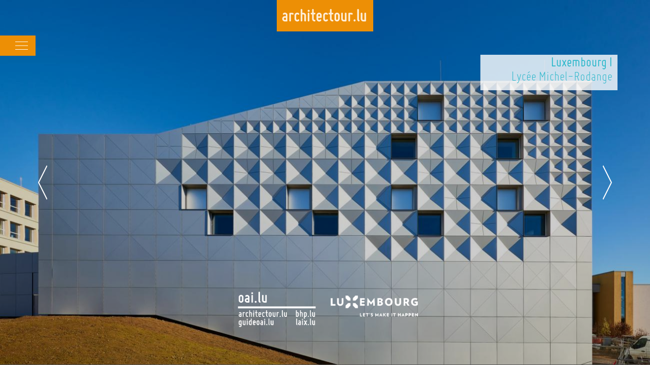

--- FILE ---
content_type: text/html; charset=UTF-8
request_url: https://architectour.lu/?q=projet/minett3/maison-zambon-dudelange
body_size: 9779
content:
<!DOCTYPE html>
<html lang="en" dir="ltr" prefix="content: http://purl.org/rss/1.0/modules/content/  dc: http://purl.org/dc/terms/  foaf: http://xmlns.com/foaf/0.1/  og: http://ogp.me/ns#  rdfs: http://www.w3.org/2000/01/rdf-schema#  schema: http://schema.org/  sioc: http://rdfs.org/sioc/ns#  sioct: http://rdfs.org/sioc/types#  skos: http://www.w3.org/2004/02/skos/core#  xsd: http://www.w3.org/2001/XMLSchema# ">
  <head>
    <meta charset="utf-8" />
<script async src="https://www.googletagmanager.com/gtag/js?id=UA-93710903-3"></script>
<script>window.dataLayer = window.dataLayer || [];function gtag(){dataLayer.push(arguments)};gtag("js", new Date());gtag("config", "UA-93710903-3", {"groups":"default","anonymize_ip":true,"allow_ad_personalization_signals":false});</script>
<meta name="Generator" content="Drupal 8 (https://www.drupal.org)" />
<meta name="MobileOptimized" content="width" />
<meta name="HandheldFriendly" content="true" />
<meta name="viewport" content="width=device-width, initial-scale=1.0" />
<link rel="shortcut icon" href="/sites/default/files/favicon.png" type="image/png" />
<script>window.a2a_config=window.a2a_config||{};a2a_config.callbacks=[];a2a_config.overlays=[];a2a_config.templates={};</script>
<style>.addtoany_list {
    display: block;
    margin: 20px 0;
}
</style>

    <title>Home | architectour.lu</title>
    <link rel="stylesheet" media="all" href="/sites/default/files/css/css_5aFveSBd0hlgKPtwWlpnYMAWlMT86Tcm3Howvmvtqo8.css" />
<link rel="stylesheet" media="all" href="/sites/default/files/css/css_xgS5LKzfw8Q9c2Wqn7Ua27LuVPnY_liPmAicTlg3mLA.css" />
<link rel="stylesheet" media="print" href="/sites/default/files/css/css_Z5jMg7P_bjcW9iUzujI7oaechMyxQTUqZhHJ_aYSq04.css" />

    
<!--[if lte IE 8]>
<script src="/sites/default/files/js/js_VtafjXmRvoUgAzqzYTA3Wrjkx9wcWhjP0G4ZnnqRamA.js"></script>
<![endif]-->

  </head>
  <body class="layout-no-sidebars path-frontpage">
        <a href="#main-content" class="visually-hidden focusable skip-link">
      Skip to main content
    </a>
    
      <div class="dialog-off-canvas-main-canvas" data-off-canvas-main-canvas>
    <div class="loading-icon"><p>architectour.lu is loading...</p></div>
<div id="page-wrapper">
  <div id="page">
    <header id="header" class="header" role="banner" aria-label="Site header">
      <div class="section layout-container clearfix">
        
          <div class="clearfix region region-header">
    <div id="block-oai-branding" class="clearfix site-branding block block-system block-system-branding-block">
  
    
        <a href="/" rel="home" class="site-branding__logo">
      <img src="/sites/default/files/logo-architectour.png" alt="Home" />
    </a>
    </div>

  </div>

          <div class="region region-primary-menu">
    
<nav role="navigation" aria-labelledby="block-oai-main-menu-menu" id="block-oai-main-menu" class="block block-menu navigation menu--main">
            
  <h2 class="visually-hidden" id="block-oai-main-menu-menu">Main navigation</h2>
  

      <div class="content">
        <button class="menu-toggle-btn"><div class="menu-toggle-btn-icon"></button>
    <div class="oai_search"></div>
    <div class="menu-container">
              <ul class="clearfix menu">
                    <li class="menu-item">
        <a class="menu-item-block" href="/tourlist">
          <span class="menu-item-title">14 Tours</span>
        </a>
      </li>
                <li class="menu-item">
        <a class="menu-item-block" href="/projects">
          <span class="menu-item-title">Projets hors tours / Other projects</span>
        </a>
      </li>
                <li class="menu-item">
        <a class="menu-item-block" href="/distribution">
          <span class="menu-item-title">Making of / Distribution </span>
        </a>
      </li>
                <li class="menu-item">
        <a class="menu-item-block" href="/roadmap">
          <span class="menu-item-title">Carnet de Route / Roadmap</span>
        </a>
      </li>
                <li class="menu-item">
        <a class="menu-item-block" href="/articles">
          <span class="menu-item-title">Edito / Articles</span>
        </a>
      </li>
                <li class="menu-item">
        <a class="menu-item-block" href="/oai-and-its-members">
          <span class="menu-item-title">Get in contact with OAI members </span>
        </a>
      </li>
          <!-- display on phone -->
      <li class="visible-xs menu-item menu-item-special">
        <a class="menu-item-block" href="/sites/default/files/online_reading_2023/ouvrage_architectour/" target="_blank">
          <span class="menu-item-title">Consulter la 3ème édition d'architectour</span>
        </a>
      </li>
      <!--<li class="visible-xs menu-item menu-item-special">
      	<a class="menu-item-block" href="/sites/default/files/online_reading/architectour/" target="_blank">
	        <span class="menu-item-title">Download the third edition of the architecture book</span>
	      </a>
      </li>-->
      <li class="visible-xs menu-item menu-item-special">
      	<a class="menu-item-block" href="https://youtu.be/ROhfZwxOub0" target="_blank">
	        <span class="menu-item-title">Visionner la vidéo de présentation</span>
	      </a>
      </li>
      <li class="visible-xs menu-item menu-item-special">
      	<a class="menu-item-block" href="/sites/default/files/online_reading_2023/affiche_architectour/" target="_blank">
	        <span class="menu-item-title">Consulter l'affiche de présentation</span>
	      </a>
      </li>
      <li class="visible-xs menu-item menu-item-special">
      	<a class="menu-item-block" href="/sites/default/files/online_reading_2023/presse_architectour" target="_blank">
	        <span class="menu-item-title">Consulter le communiqué de presse</span>
	      </a>
      </li>
      <li class="visible-xs menu-item menu-item-special">
      	<a class="menu-item-block" href="/sites/default/files/online_reading_2023/teaser_architectour/" target="_blank">
	        <span class="menu-item-title">Consulter le teaser</span>
	      </a>
      </li>
      <li class="visible-xs menu-item menu-item-special">
      	<a class="menu-item-block" href="/sites/default/files/online_reading_2023/teaser_architectour/" target="_blank">
	        <span class="menu-item-title">Gîtes Minett Trail</span>
	      </a>
      </li>
      <li class="visible-xs menu-item menu-item-special">
      	<a class="menu-item-block" href="https://2018.architectour.lu/archives/editionone/httpdocs/" target="_blank">
	        <span class="menu-item-title">Consulter l'édition 2011</span>
	      </a>
      </li>
      <li class="visible-xs menu-item menu-item-special">
      	<a class="menu-item-block" href="https://2018.architectour.lu/archives/editiontwo/httpdocs/" target="_blank">
	        <span class="menu-item-title">Consulter l'édition 2015</span>
	      </a>
      </li>
      <li class="visible-xs menu-item menu-item-special">
      	<a class="menu-item-block" href="https://2018.architectour.lu/" target="_blank">
	        <span class="menu-item-title">Consulter l'édition 2018</span>
	      </a>
      </li>
      <!-- -->
    </ul>
    <!-- display on laptop and tablets -->
    <div id="menu-item-special" class="hidden-xs">
      <div class="menu-item-block">
        <span class="menu-item-title">Download</span>
        <div class="inner-container">
          <div class="links-container">
	          <a class="menu-item-link-block menu-item-link-block-odd menu-item-link-block-1" href="/sites/default/files/online_reading_2023/ouvrage_architectour/" target="_blank">
              <div class="link-picture"></div>
              <span class="link-title">Télécharger l'ouvrage<br/>Download the book</span>
	          </a>
	        </div>
          <!--<p class="menu-item-subtitle">
          À la faveur de ses deux premières éditions en 2011 et 2015, architectour.lu s'est imposé comme le guide de référence pour découvrir l'architecture, l'ingénierie et l'urbanisme contemporains au Grand-Duché de Luxembourg. À l'aide de ce nouveau guide, partez à la <strong>découverte ou à la redécouverte du Grand-Duché de Luxembourg</strong>, laboratoire à la pointe de nouveaux concepts en matière de construction durable !
          <br/><br/>
          Following the success of the first two editions in 2011 and 2015, architectour.lu has established itself as the leading guide to contemporary architecture, engineering, and urban development in the Grand Duchy of Luxembourg. This new guide will help you <strong>discover, or indeed rediscover, the Grand Duchy of Luxembourg</strong> as a cutting-edge laboratory for new concepts in the field of sustainable construction!
          </p>-->
        </div>
        <div class="inner-container">
          <div class="links-container">
	          <a class="menu-item-link-block menu-item-link-block-odd menu-item-link-block-video" href="https://youtu.be/ROhfZwxOub0" target="_blank">
              <div class="link-picture"></div>
              <span class="link-title">Vidéo de présentation<br/>Video presentation</span>
	          </a>
	        </div>
        </div>
        <div class="inner-container">
          <div class="links-container">
	          <a class="menu-item-link-block menu-item-link-block-odd menu-item-link-block-affiche" href="/sites/default/files/online_reading_2023/affiche_architectour/" target="_blank">
              <div class="link-picture"></div>
              <span class="link-title">Affiche de présentation<br/>Presentation poster</span>
	          </a>
	        </div>
        </div>
        <div class="inner-container">
          <div class="links-container">
	          <a class="menu-item-link-block menu-item-link-block-odd menu-item-link-block-communique" href="/sites/default/files/online_reading_2023/presse_architectour" target="_blank">
              <div class="link-picture"></div>
              <span class="link-title">Communiqué de presse<br/>Press communication</span>
	          </a>
	        </div>
        </div>
        <div class="inner-container">
          <div class="links-container">
	          <a class="menu-item-link-block menu-item-link-block-odd menu-item-link-block-teaser" href="/sites/default/files/online_reading_2023/teaser_architectour/" target="_blank">
              <div class="link-picture"></div>
              <span class="link-title">Télécharger le teaser<br/>Download the teaser</span>
	          </a>
	        </div>
        </div>
         <div class="inner-container">
          <div class="links-container">
                  <a class="menu-item-link-block menu-item-link-block-odd menu-item-link-block-viamosel" href="https://architectour.lu/vin%26A">
              <div class="link-picture"></div>
              <span class="link-title">Vin et Architecture<br/>Wine and architecture</span>
                  </a>
                </div>
        </div>
        <div class="inner-container">
          <div class="links-container">
            <a class="menu-item-link-block menu-item-link-block-odd menu-item-link-block-gites" href="https://architectour.lu/gites">
              <div class="link-picture"></div>
              <span class="link-title">Gîtes Minett Trail<br/>Minett Trail Gites</span>
            </a>
          </div>
        </div>
        
        <div class="menu-item-block">
          <span class="menu-item-title">Archives</span>
          <p>
            <a href="https://2018.architectour.lu/archives/editionone/httpdocs/" target="_blank">&nbsp;&nbsp;Edition 2011</a> <br/>
            <a href="https://2018.architectour.lu/archives/editiontwo/httpdocs/" target="_blank">&nbsp;&nbsp;Edition 2015</a><br/>
            <a href="https://2018.architectour.lu/" target="_blank">&nbsp;&nbsp;Edition 2018</a> <br/>
          </p>
        </div>
      </div>
    </div>
  

</div>
  </div>
</nav>

  </div>

      </div>
    </header>
          <div class="highlighted">
        <aside class="layout-container section clearfix" role="complementary">
            <div class="region region-highlighted">
    <div data-drupal-messages-fallback class="hidden"></div>

  </div>

        </aside>
      </div>
            <div id="main-wrapper" class="layout-main-wrapper layout-container clearfix">
      <div id="main" class="layout-main clearfix">
        
        <main id="content" class="column main-content" role="main">
          <section class="section">
            <a id="main-content" tabindex="-1"></a>
              <div class="region region-content">
    <div class="views-element-container block block-views block-views-blockprojects-block-slideshow-projects" id="block-views-block-projects-block-slideshow-projects">
  
    
      <div class="content">
      <div><div class="view view-projects view-id-projects view-display-id-block_slideshow_projects js-view-dom-id-a4b139bdda85e5fa2928e197f4a65c8620c51fd68c5be036a78a00fee803dc3e">
  
    
      
      <div class="view-content">
        <div class="skin-default">
    
    <div id="views_slideshow_cycle_main_projects-block_slideshow_projects" class="views_slideshow_cycle_main views_slideshow_main">
    <div id="views_slideshow_cycle_teaser_section_projects-block_slideshow_projects"  class="views_slideshow_cycle_teaser_section">
     <div id="views_slideshow_cycle_div_projects-block_slideshow_projects_0"  class="views_slideshow_cycle_slide views_slideshow_slide views-row-1 views-row-odd">
      <div  class="views-row views-row-0 views-row-odd views-row-first project-slide">
  <div class="views-field views-field-field-front-illustration"><div class="field-content">    <img srcset="/sites/default/files/styles/max_325x325/public/2023-01/photo_LuxembourgI_Lyce%E2%95%A0%C3%BCe-Michel-Rodange_JimClemes.jpg?itok=BC3v2AJi 325w, /sites/default/files/styles/max_650x650/public/2023-01/photo_LuxembourgI_Lyce%E2%95%A0%C3%BCe-Michel-Rodange_JimClemes.jpg?itok=6ZukUIrW 650w, /sites/default/files/styles/max_1300x1300/public/2023-01/photo_LuxembourgI_Lyce%E2%95%A0%C3%BCe-Michel-Rodange_JimClemes.jpg?itok=3NgNfn1V 1300w, /sites/default/files/styles/max_2600x2600/public/2023-01/photo_LuxembourgI_Lyce%E2%95%A0%C3%BCe-Michel-Rodange_JimClemes.jpg?itok=h3Aa6LHw 2048w" sizes="(min-width: 1290px) 1290px, 100vw" src="/sites/default/files/styles/max_325x325/public/2023-01/photo_LuxembourgI_Lyce%E2%95%A0%C3%BCe-Michel-Rodange_JimClemes.jpg?itok=BC3v2AJi" alt="Andrés Lejona, Eric Chenal" typeof="foaf:Image" />


</div></div><div class="views-field views-field-view-node-1"><span class="field-content"><a href="/tour/luxembourg1/%2A" hreflang="en"><div class="project-desc">
<h2>Lycée Michel-Rodange</h2>
</div></a></span></div><div class="views-field views-field-nothing"><span class="field-content"><div class="project-tour">
<h2 class="project-title"><a href="/tourlist/luxembourg1">Luxembourg I</a></h2>

</div>
</span></div>
</div>

  </div>

     <div id="views_slideshow_cycle_div_projects-block_slideshow_projects_1"  class="views_slideshow_cycle_slide views_slideshow_slide views-row-2 views_slideshow_cycle_hidden views-row-even">
      <div  class="views-row views-row-1 views-row-even project-slide">
  <div class="views-field views-field-field-front-illustration"><div class="field-content">    <img srcset="/sites/default/files/styles/max_325x325/public/2023-01/photo_LuxembourgII_Logement-Social._Witryjpg.jpg?itok=bQK8o7-n 325w, /sites/default/files/styles/max_650x650/public/2023-01/photo_LuxembourgII_Logement-Social._Witryjpg.jpg?itok=C95j-yw9 650w, /sites/default/files/styles/max_1300x1300/public/2023-01/photo_LuxembourgII_Logement-Social._Witryjpg.jpg?itok=xUBR2NOS 1300w, /sites/default/files/styles/max_2600x2600/public/2023-01/photo_LuxembourgII_Logement-Social._Witryjpg.jpg?itok=_Gqd4SXp 1799w" sizes="(min-width: 1290px) 1290px, 100vw" src="/sites/default/files/styles/max_325x325/public/2023-01/photo_LuxembourgII_Logement-Social._Witryjpg.jpg?itok=bQK8o7-n" alt="Bohumil Kostohryz" typeof="foaf:Image" />


</div></div><div class="views-field views-field-view-node-1"><span class="field-content"><a href="/tour/luxembourg2/%2A" hreflang="en"><div class="project-desc">
<h2>Logement social</h2>
</div></a></span></div><div class="views-field views-field-nothing"><span class="field-content"><div class="project-tour">
<h2 class="project-title"><a href="/tourlist/luxembourg2">Luxembourg II</a></h2>

</div>
</span></div>
</div>

  </div>

     <div id="views_slideshow_cycle_div_projects-block_slideshow_projects_2"  class="views_slideshow_cycle_slide views_slideshow_slide views-row-3 views_slideshow_cycle_hidden views-row-odd">
      <div  class="views-row views-row-2 views-row-odd project-slide">
  <div class="views-field views-field-field-front-illustration"><div class="field-content">    <img srcset="/sites/default/files/styles/max_325x325/public/2023-01/photo_MinettI_Luxembourg-Learning-Centre_Valentiny-hvp-architects.jpg?itok=SDrALxmJ 325w, /sites/default/files/styles/max_650x650/public/2023-01/photo_MinettI_Luxembourg-Learning-Centre_Valentiny-hvp-architects.jpg?itok=xCfW1Q_S 650w, /sites/default/files/styles/max_1300x1300/public/2023-01/photo_MinettI_Luxembourg-Learning-Centre_Valentiny-hvp-architects.jpg?itok=6HiTb3qV 1300w, /sites/default/files/styles/max_2600x2600/public/2023-01/photo_MinettI_Luxembourg-Learning-Centre_Valentiny-hvp-architects.jpg?itok=3gtpe_Qk 2600w" sizes="(min-width: 1290px) 1290px, 100vw" src="/sites/default/files/styles/max_325x325/public/2023-01/photo_MinettI_Luxembourg-Learning-Centre_Valentiny-hvp-architects.jpg?itok=SDrALxmJ" alt="Guy Jallay (Valentiny hvp architects)" typeof="foaf:Image" />


</div></div><div class="views-field views-field-view-node-1"><span class="field-content"><a href="/tour/minett1/%2A" hreflang="en"><div class="project-desc">
<h2>Luxembourg Learning Centre</h2>
</div></a></span></div><div class="views-field views-field-nothing"><span class="field-content"><div class="project-tour">
<h2 class="project-title"><a href="/tourlist/minett1">Minett I</a></h2>

</div>
</span></div>
</div>

  </div>

     <div id="views_slideshow_cycle_div_projects-block_slideshow_projects_3"  class="views_slideshow_cycle_slide views_slideshow_slide views-row-4 views_slideshow_cycle_hidden views-row-even">
      <div  class="views-row views-row-3 views-row-even project-slide">
  <div class="views-field views-field-field-front-illustration"><div class="field-content">    <img srcset="/sites/default/files/styles/max_325x325/public/2023-01/photo_MinettII_Maison-du-jeune-peuple_2001_0.jpg?itok=C-GqJhIR 325w, /sites/default/files/styles/max_650x650/public/2023-01/photo_MinettII_Maison-du-jeune-peuple_2001_0.jpg?itok=AmhZjL_B 650w, /sites/default/files/styles/max_1300x1300/public/2023-01/photo_MinettII_Maison-du-jeune-peuple_2001_0.jpg?itok=7SpiTwL9 1300w, /sites/default/files/styles/max_2600x2600/public/2023-01/photo_MinettII_Maison-du-jeune-peuple_2001_0.jpg?itok=5gKVRGKk 2600w" sizes="(min-width: 1290px) 1290px, 100vw" src="/sites/default/files/styles/max_325x325/public/2023-01/photo_MinettII_Maison-du-jeune-peuple_2001_0.jpg?itok=C-GqJhIR" alt="Maxime Delvaux" typeof="foaf:Image" />


</div></div><div class="views-field views-field-view-node-1"><span class="field-content"><a href="/tour/minett2/%2A" hreflang="en"><div class="project-desc">
<h2>MAISON DU jeune PEUPLE</h2>
</div></a></span></div><div class="views-field views-field-nothing"><span class="field-content"><div class="project-tour">
<h2 class="project-title"><a href="/tourlist/minett2">Minett II</a></h2>

</div>
</span></div>
</div>

  </div>

     <div id="views_slideshow_cycle_div_projects-block_slideshow_projects_4"  class="views_slideshow_cycle_slide views_slideshow_slide views-row-5 views_slideshow_cycle_hidden views-row-odd">
      <div  class="views-row views-row-4 views-row-odd project-slide">
  <div class="views-field views-field-field-front-illustration"><div class="field-content">    <img srcset="/sites/default/files/styles/max_325x325/public/2023-01/photo_LuxembourgIII_Stade-de-Luxembourg_gmp_%20Architekten%20von%20Gerkan_Marg%20und%20Partner.jpg?itok=RjukS0Zx 325w, /sites/default/files/styles/max_650x650/public/2023-01/photo_LuxembourgIII_Stade-de-Luxembourg_gmp_%20Architekten%20von%20Gerkan_Marg%20und%20Partner.jpg?itok=3eDTUldW 650w, /sites/default/files/styles/max_1300x1300/public/2023-01/photo_LuxembourgIII_Stade-de-Luxembourg_gmp_%20Architekten%20von%20Gerkan_Marg%20und%20Partner.jpg?itok=LZq3dErh 1300w, /sites/default/files/styles/max_2600x2600/public/2023-01/photo_LuxembourgIII_Stade-de-Luxembourg_gmp_%20Architekten%20von%20Gerkan_Marg%20und%20Partner.jpg?itok=RdMOlA79 2500w" sizes="(min-width: 1290px) 1290px, 100vw" src="/sites/default/files/styles/max_325x325/public/2023-01/photo_LuxembourgIII_Stade-de-Luxembourg_gmp_%20Architekten%20von%20Gerkan_Marg%20und%20Partner.jpg?itok=RjukS0Zx" alt="Marcus Bredt" typeof="foaf:Image" />


</div></div><div class="views-field views-field-view-node-1"><span class="field-content"><a href="/tour/luxembourg3/%2A" hreflang="en"><div class="project-desc">
<h2>Stade de Luxembourg</h2>
</div></a></span></div><div class="views-field views-field-nothing"><span class="field-content"><div class="project-tour">
<h2 class="project-title"><a href="/tourlist/luxembourg3">Luxembourg III</a></h2>

</div>
</span></div>
</div>

  </div>

     <div id="views_slideshow_cycle_div_projects-block_slideshow_projects_5"  class="views_slideshow_cycle_slide views_slideshow_slide views-row-6 views_slideshow_cycle_hidden views-row-even">
      <div  class="views-row views-row-5 views-row-even project-slide">
  <div class="views-field views-field-field-front-illustration"><div class="field-content">    <img srcset="/sites/default/files/styles/max_325x325/public/2023-01/photo_Eisleck_HPPA-CLERVAUX_Holweck-Bingen-Architectes_0.jpg?itok=6Rx8AG_t 325w, /sites/default/files/styles/max_650x650/public/2023-01/photo_Eisleck_HPPA-CLERVAUX_Holweck-Bingen-Architectes_0.jpg?itok=-qvocWbI 650w, /sites/default/files/styles/max_1300x1300/public/2023-01/photo_Eisleck_HPPA-CLERVAUX_Holweck-Bingen-Architectes_0.jpg?itok=xhhp8vOH 1300w, /sites/default/files/styles/max_2600x2600/public/2023-01/photo_Eisleck_HPPA-CLERVAUX_Holweck-Bingen-Architectes_0.jpg?itok=56RnjFmA 2314w" sizes="(min-width: 1290px) 1290px, 100vw" src="/sites/default/files/styles/max_325x325/public/2023-01/photo_Eisleck_HPPA-CLERVAUX_Holweck-Bingen-Architectes_0.jpg?itok=6Rx8AG_t" alt="Catherine Thiry" typeof="foaf:Image" />


</div></div><div class="views-field views-field-view-node-1"><span class="field-content"><a href="/tour/eisleck/%2A" hreflang="en"><div class="project-desc">
<h2>HPPA Clervaux</h2>
</div></a></span></div><div class="views-field views-field-nothing"><span class="field-content"><div class="project-tour">
<h2 class="project-title"><a href="/tourlist/eisleck">Eisléck</a></h2>

</div>
</span></div>
</div>

  </div>

     <div id="views_slideshow_cycle_div_projects-block_slideshow_projects_6"  class="views_slideshow_cycle_slide views_slideshow_slide views-row-7 views_slideshow_cycle_hidden views-row-odd">
      <div  class="views-row views-row-6 views-row-odd project-slide">
  <div class="views-field views-field-field-front-illustration"><div class="field-content">    <img srcset="/sites/default/files/styles/max_325x325/public/2023-01/8907-01_opt_0.jpg?itok=iDxJ_0se 325w, /sites/default/files/styles/max_650x650/public/2023-01/8907-01_opt_0.jpg?itok=Ltu9k1gF 650w, /sites/default/files/styles/max_2600x2600/public/2023-01/8907-01_opt_0.jpg?itok=hvZcRv6g 882w" sizes="(min-width: 1290px) 1290px, 100vw" src="/sites/default/files/styles/max_325x325/public/2023-01/8907-01_opt_0.jpg?itok=iDxJ_0se" alt="Lukas Huneke" typeof="foaf:Image" />


</div></div><div class="views-field views-field-view-node-1"><span class="field-content"><a href="/tour/westen/%2A" hreflang="en"><div class="project-desc">
<h2>Mise en état de la Villa Collart et mise en valeur du Parc Collart à Steinfort</h2>
</div></a></span></div><div class="views-field views-field-nothing"><span class="field-content"><div class="project-tour">
<h2 class="project-title"><a href="/tourlist/westen">Westen</a></h2>

</div>
</span></div>
</div>

  </div>

     <div id="views_slideshow_cycle_div_projects-block_slideshow_projects_7"  class="views_slideshow_cycle_slide views_slideshow_slide views-row-8 views_slideshow_cycle_hidden views-row-even">
      <div  class="views-row views-row-7 views-row-even project-slide">
  <div class="views-field views-field-field-front-illustration"><div class="field-content">    <img srcset="/sites/default/files/styles/max_325x325/public/2023-01/photo_LuxembourgIV_Bibliothe%E2%95%A0%C3%87que-Nationale-du-Luxembourg_BOLLES%2BWILSON_0.jpg?itok=MSRfazXZ 325w, /sites/default/files/styles/max_650x650/public/2023-01/photo_LuxembourgIV_Bibliothe%E2%95%A0%C3%87que-Nationale-du-Luxembourg_BOLLES%2BWILSON_0.jpg?itok=Qw3pcRMT 650w, /sites/default/files/styles/max_1300x1300/public/2023-01/photo_LuxembourgIV_Bibliothe%E2%95%A0%C3%87que-Nationale-du-Luxembourg_BOLLES%2BWILSON_0.jpg?itok=IqRZhQX9 1300w, /sites/default/files/styles/max_2600x2600/public/2023-01/photo_LuxembourgIV_Bibliothe%E2%95%A0%C3%87que-Nationale-du-Luxembourg_BOLLES%2BWILSON_0.jpg?itok=6U-NxMjC 2600w" sizes="(min-width: 1290px) 1290px, 100vw" src="/sites/default/files/styles/max_325x325/public/2023-01/photo_LuxembourgIV_Bibliothe%E2%95%A0%C3%87que-Nationale-du-Luxembourg_BOLLES%2BWILSON_0.jpg?itok=MSRfazXZ" alt="Linda Blatzek" typeof="foaf:Image" />


</div></div><div class="views-field views-field-view-node-1"><span class="field-content"><a href="/tour/luxembourg4/%2A" hreflang="en"><div class="project-desc">
<h2>Bibliothèque nationale du Luxembourg (BnL)</h2>
</div></a></span></div><div class="views-field views-field-nothing"><span class="field-content"><div class="project-tour">
<h2 class="project-title"><a href="/tourlist/luxembourg4">Luxembourg IV</a></h2>

</div>
</span></div>
</div>

  </div>

     <div id="views_slideshow_cycle_div_projects-block_slideshow_projects_8"  class="views_slideshow_cycle_slide views_slideshow_slide views-row-9 views_slideshow_cycle_hidden views-row-odd">
      <div  class="views-row views-row-8 views-row-odd project-slide">
  <div class="views-field views-field-field-front-illustration"><div class="field-content">    <img srcset="/sites/default/files/styles/max_325x325/public/2023-01/photo_MuselII_Domaine-Claude-bentz%26studio-jil-bentz_Studio-Jil-Bentz_0.jpg?itok=gOIaD91T 325w, /sites/default/files/styles/max_650x650/public/2023-01/photo_MuselII_Domaine-Claude-bentz%26studio-jil-bentz_Studio-Jil-Bentz_0.jpg?itok=jdA0x79c 650w, /sites/default/files/styles/max_1300x1300/public/2023-01/photo_MuselII_Domaine-Claude-bentz%26studio-jil-bentz_Studio-Jil-Bentz_0.jpg?itok=KmlMpCMJ 1300w, /sites/default/files/styles/max_2600x2600/public/2023-01/photo_MuselII_Domaine-Claude-bentz%26studio-jil-bentz_Studio-Jil-Bentz_0.jpg?itok=zbNSSSJ0 2600w" sizes="(min-width: 1290px) 1290px, 100vw" src="/sites/default/files/styles/max_325x325/public/2023-01/photo_MuselII_Domaine-Claude-bentz%26studio-jil-bentz_Studio-Jil-Bentz_0.jpg?itok=gOIaD91T" alt="Xxxx" typeof="foaf:Image" />


</div></div><div class="views-field views-field-view-node-1"><span class="field-content"><a href="/tour/musel2/%2A" hreflang="en"><div class="project-desc">
<h2>Domaine Claude Bentz &amp; Studio Jil Bentz</h2>
</div></a></span></div><div class="views-field views-field-nothing"><span class="field-content"><div class="project-tour">
<h2 class="project-title"><a href="/tourlist/musel2">Musel II</a></h2>

</div>
</span></div>
</div>

  </div>

     <div id="views_slideshow_cycle_div_projects-block_slideshow_projects_9"  class="views_slideshow_cycle_slide views_slideshow_slide views-row-10 views_slideshow_cycle_hidden views-row-even">
      <div  class="views-row views-row-9 views-row-even project-slide">
  <div class="views-field views-field-field-front-illustration"><div class="field-content">    <img srcset="/sites/default/files/styles/max_325x325/public/2023-01/photo_MuselI_MAISON-D%27HABITATION-A%E2%95%A0%C3%87-EHNEN_Bureau-d%27architecture-WEB.jpg?itok=hFxUzJWK 325w, /sites/default/files/styles/max_650x650/public/2023-01/photo_MuselI_MAISON-D%27HABITATION-A%E2%95%A0%C3%87-EHNEN_Bureau-d%27architecture-WEB.jpg?itok=OgCjqkpb 650w, /sites/default/files/styles/max_1300x1300/public/2023-01/photo_MuselI_MAISON-D%27HABITATION-A%E2%95%A0%C3%87-EHNEN_Bureau-d%27architecture-WEB.jpg?itok=75dV3vU2 1300w, /sites/default/files/styles/max_2600x2600/public/2023-01/photo_MuselI_MAISON-D%27HABITATION-A%E2%95%A0%C3%87-EHNEN_Bureau-d%27architecture-WEB.jpg?itok=3_Zo-lWl 2600w" sizes="(min-width: 1290px) 1290px, 100vw" src="/sites/default/files/styles/max_325x325/public/2023-01/photo_MuselI_MAISON-D%27HABITATION-A%E2%95%A0%C3%87-EHNEN_Bureau-d%27architecture-WEB.jpg?itok=hFxUzJWK" alt="Stefan Schneider" typeof="foaf:Image" />


</div></div><div class="views-field views-field-view-node-1"><span class="field-content"><a href="/tour/musel1/%2A" hreflang="en"><div class="project-desc">
<h2>Maison d&#039;habitation à Ehnen</h2>
</div></a></span></div><div class="views-field views-field-nothing"><span class="field-content"><div class="project-tour">
<h2 class="project-title"><a href="/tourlist/musel1">Musel I</a></h2>

</div>
</span></div>
</div>

  </div>

     <div id="views_slideshow_cycle_div_projects-block_slideshow_projects_10"  class="views_slideshow_cycle_slide views_slideshow_slide views-row-11 views_slideshow_cycle_hidden views-row-odd">
      <div  class="views-row views-row-10 views-row-odd project-slide">
  <div class="views-field views-field-field-front-illustration"><div class="field-content">    <img srcset="/sites/default/files/styles/max_325x325/public/2023-01/photo_Osten_Cha%E2%95%A0%C3%A9teau%20d%C3%94%C3%87%C3%96eau_%20BFF-compressed%282%29.jpg?itok=8dAJWFBi 325w, /sites/default/files/styles/max_650x650/public/2023-01/photo_Osten_Cha%E2%95%A0%C3%A9teau%20d%C3%94%C3%87%C3%96eau_%20BFF-compressed%282%29.jpg?itok=RRzmZpXn 650w, /sites/default/files/styles/max_1300x1300/public/2023-01/photo_Osten_Cha%E2%95%A0%C3%A9teau%20d%C3%94%C3%87%C3%96eau_%20BFF-compressed%282%29.jpg?itok=bOch31Nc 1300w, /sites/default/files/styles/max_2600x2600/public/2023-01/photo_Osten_Cha%E2%95%A0%C3%A9teau%20d%C3%94%C3%87%C3%96eau_%20BFF-compressed%282%29.jpg?itok=mCgOe4Bn 2600w" sizes="(min-width: 1290px) 1290px, 100vw" src="/sites/default/files/styles/max_325x325/public/2023-01/photo_Osten_Cha%E2%95%A0%C3%A9teau%20d%C3%94%C3%87%C3%96eau_%20BFF-compressed%282%29.jpg?itok=8dAJWFBi" alt="Andrés Lejona" typeof="foaf:Image" />


</div></div><div class="views-field views-field-view-node-1"><span class="field-content"><a href="/tour/osten/%2A" hreflang="en"><div class="project-desc">
<h2>Château d’eau</h2>
</div></a></span></div><div class="views-field views-field-nothing"><span class="field-content"><div class="project-tour">
<h2 class="project-title"><a href="/tourlist/osten">Osten</a></h2>

</div>
</span></div>
</div>

  </div>

     <div id="views_slideshow_cycle_div_projects-block_slideshow_projects_11"  class="views_slideshow_cycle_slide views_slideshow_slide views-row-12 views_slideshow_cycle_hidden views-row-even">
      <div  class="views-row views-row-11 views-row-even project-slide">
  <div class="views-field views-field-field-front-illustration"><div class="field-content">    <img srcset="/sites/default/files/styles/max_325x325/public/2023-01/photo_Sauer-Restaurant-Lakeside_Metaform.jpg?itok=iulWuhmj 325w, /sites/default/files/styles/max_650x650/public/2023-01/photo_Sauer-Restaurant-Lakeside_Metaform.jpg?itok=bZW4XoOM 650w, /sites/default/files/styles/max_1300x1300/public/2023-01/photo_Sauer-Restaurant-Lakeside_Metaform.jpg?itok=iqJcPS4r 1300w, /sites/default/files/styles/max_2600x2600/public/2023-01/photo_Sauer-Restaurant-Lakeside_Metaform.jpg?itok=6bURVTXU 1644w" sizes="(min-width: 1290px) 1290px, 100vw" src="/sites/default/files/styles/max_325x325/public/2023-01/photo_Sauer-Restaurant-Lakeside_Metaform.jpg?itok=iulWuhmj" alt="Steve Troes" typeof="foaf:Image" />


</div></div><div class="views-field views-field-view-node-1"><span class="field-content"><a href="/tour/sauer/%2A" hreflang="en"><div class="project-desc">
<h2>Restaurant « Lakeside »</h2>
</div></a></span></div><div class="views-field views-field-nothing"><span class="field-content"><div class="project-tour">
<h2 class="project-title"><a href="/tourlist/sauer">Sauer</a></h2>

</div>
</span></div>
</div>

  </div>

     <div id="views_slideshow_cycle_div_projects-block_slideshow_projects_12"  class="views_slideshow_cycle_slide views_slideshow_slide views-row-13 views_slideshow_cycle_hidden views-row-odd">
      <div  class="views-row views-row-12 views-row-odd project-slide">
  <div class="views-field views-field-field-front-illustration"><div class="field-content">    <img srcset="/sites/default/files/styles/max_325x325/public/2023-01/photo_Zentrum_Hall-sportif-de-bridel_Architecture%26Ame%E2%95%A0%C3%BCnagement_0.jpg?itok=t7XcfwHU 325w, /sites/default/files/styles/max_650x650/public/2023-01/photo_Zentrum_Hall-sportif-de-bridel_Architecture%26Ame%E2%95%A0%C3%BCnagement_0.jpg?itok=cj9YmU_g 650w, /sites/default/files/styles/max_1300x1300/public/2023-01/photo_Zentrum_Hall-sportif-de-bridel_Architecture%26Ame%E2%95%A0%C3%BCnagement_0.jpg?itok=vmCfc5gn 1300w, /sites/default/files/styles/max_2600x2600/public/2023-01/photo_Zentrum_Hall-sportif-de-bridel_Architecture%26Ame%E2%95%A0%C3%BCnagement_0.jpg?itok=iV9m9TCX 1752w" sizes="(min-width: 1290px) 1290px, 100vw" src="/sites/default/files/styles/max_325x325/public/2023-01/photo_Zentrum_Hall-sportif-de-bridel_Architecture%26Ame%E2%95%A0%C3%BCnagement_0.jpg?itok=t7XcfwHU" alt="Florent Michel, 11 h 45" typeof="foaf:Image" />


</div></div><div class="views-field views-field-view-node-1"><span class="field-content"><a href="/tour/zentrum/%2A" hreflang="en"><div class="project-desc">
<h2>Hall Sportif de Bridel</h2>
</div></a></span></div><div class="views-field views-field-nothing"><span class="field-content"><div class="project-tour">
<h2 class="project-title"><a href="/tourlist/zentrum">Zentrum</a></h2>

</div>
</span></div>
</div>

  </div>

     <div id="views_slideshow_cycle_div_projects-block_slideshow_projects_13"  class="views_slideshow_cycle_slide views_slideshow_slide views-row-14 views_slideshow_cycle_hidden views-row-even">
      <div  class="views-row views-row-13 views-row-even views-row-last project-slide">
  <div class="views-field views-field-field-front-illustration"><div class="field-content">    <img srcset="/sites/default/files/styles/max_325x325/public/2023-01/photo_MinettIII_BOULODROME-NAZZARENO-BOCCI_Team%2031%281%29.jpg?itok=h6978zFS 325w, /sites/default/files/styles/max_650x650/public/2023-01/photo_MinettIII_BOULODROME-NAZZARENO-BOCCI_Team%2031%281%29.jpg?itok=Ggcv1hFK 650w, /sites/default/files/styles/max_1300x1300/public/2023-01/photo_MinettIII_BOULODROME-NAZZARENO-BOCCI_Team%2031%281%29.jpg?itok=VDtPhUVp 1300w, /sites/default/files/styles/max_2600x2600/public/2023-01/photo_MinettIII_BOULODROME-NAZZARENO-BOCCI_Team%2031%281%29.jpg?itok=CO95R6-O 2600w" sizes="(min-width: 1290px) 1290px, 100vw" src="/sites/default/files/styles/max_325x325/public/2023-01/photo_MinettIII_BOULODROME-NAZZARENO-BOCCI_Team%2031%281%29.jpg?itok=h6978zFS" alt="team31 - Sebastian Persuric" typeof="foaf:Image" />


</div></div><div class="views-field views-field-view-node-1"><span class="field-content"><a href="/tour/minett3/%2A" hreflang="en"><div class="project-desc">
<h2>BOULODROME NAZZARENO BOCCI</h2>
</div></a></span></div><div class="views-field views-field-nothing"><span class="field-content"><div class="project-tour">
<h2 class="project-title"><a href="/tourlist/minett3">Minett III</a></h2>

</div>
</span></div>
</div>

  </div>

  </div>

</div>


          <div class="views-slideshow-controls-bottom clearfix">
        <div id="views_slideshow_controls_text_projects-block_slideshow_projects"  class="views_slideshow_controls_text">
  <span id="views_slideshow_controls_text_previous_projects-block_slideshow_projects"  class="views_slideshow_controls_text_previous">
  <a href="#">Previous</a>
</span>

  <span id="views_slideshow_controls_text_pause_projects-block_slideshow_projects"  class="views_slideshow_controls_text_pause  views-slideshow-controls-text-status-play">
  <a href="#">Pause</a>
</span>

  <span id="views_slideshow_controls_text_next_projects-block_slideshow_projects"  class="views_slideshow_controls_text_next">
  <a href="#">Next</a>
</span>

</div>


      </div>
        </div>

    </div>
  
          </div>
</div>

    </div>
  </div>
<div id="block-oai-content" class="block block-system block-system-main-block">
  
    
      <div class="content">
      <div class="views-element-container"><div class="view view-frontpage view-id-frontpage view-display-id-page_1 js-view-dom-id-fbe33fc515459d7779065d8c3487c6d80b7db0c432c650905ac972f78a4a6523">
  
    
      
      <div class="view-content">
          <div class="views-row">
<article data-history-node-id="2023" role="article" about="/node/2023" typeof="schema:Article" class="node node--type-article node--promoted node--view-mode-teaser clearfix">
  <header>
    
            <h2 class="node__title">
        <a href="/node/2023" rel="bookmark"><span property="schema:name" class="field field--name-title field--type-string field--label-hidden">14 POINTS FORTS QUI MARQUENT NOS PAYSAGES</span>
</a>
      </h2>
          <span property="schema:name" content="14 POINTS FORTS QUI MARQUENT NOS PAYSAGES" class="rdf-meta hidden"></span>
  <span property="schema:interactionCount" content="UserComments:0" class="rdf-meta hidden"></span>

      </header>
  <div class="node__content clearfix">
    
            <div property="schema:text" class="clearfix text-formatted field field--name-body field--type-text-with-summary field--label-hidden field__item"><h2><strong>Dr Robert L. Philippart</strong></h2>

<p>La 4e édition du guide Architectour.lu confirme une fois de plus le dynamisme et la créativité du secteur de l’architecture et de l’ingénierie au Luxembourg.</p></div>
        <div class="node__links">
    <ul class="links inline"><li class="node-readmore"><a href="/node/2023" rel="tag" title="14 POINTS FORTS QUI MARQUENT NOS PAYSAGES" hreflang="en">Read more<span class="visually-hidden"> about 14 POINTS FORTS QUI MARQUENT NOS PAYSAGES</span></a></li></ul>  </div>

  </div>
</article>
</div>
    <div class="views-row">
<article data-history-node-id="2022" role="article" about="/node/2022" typeof="schema:Article" class="node node--type-article node--promoted node--view-mode-teaser clearfix">
  <header>
    
            <h2 class="node__title">
        <a href="/node/2022" rel="bookmark"><span property="schema:name" class="field field--name-title field--type-string field--label-hidden">14 HIGHLIGHTS OF OUR LANDSCAPES </span>
</a>
      </h2>
          <span property="schema:name" content="14 HIGHLIGHTS OF OUR LANDSCAPES " class="rdf-meta hidden"></span>
  <span property="schema:interactionCount" content="UserComments:0" class="rdf-meta hidden"></span>

      </header>
  <div class="node__content clearfix">
    
            <div property="schema:text" class="clearfix text-formatted field field--name-body field--type-text-with-summary field--label-hidden field__item"><p> </p>

<h2><strong>Dr Robert L. Philippart</strong></h2>

<p>The 4th edition of the Architectour.lu guide once again confirms the dynamism and creativity of Luxembourg’s architecture and engineering sector.</p></div>
        <div class="node__links">
    <ul class="links inline"><li class="node-readmore"><a href="/node/2022" rel="tag" title="14 HIGHLIGHTS OF OUR LANDSCAPES " hreflang="en">Read more<span class="visually-hidden"> about 14 HIGHLIGHTS OF OUR LANDSCAPES </span></a></li></ul>  </div>

  </div>
</article>
</div>
    <div class="views-row">
<article data-history-node-id="2021" role="article" about="/node/2021" typeof="schema:Article" class="node node--type-article node--promoted node--view-mode-teaser clearfix">
  <header>
    
            <h2 class="node__title">
        <a href="/node/2021" rel="bookmark"><span property="schema:name" class="field field--name-title field--type-string field--label-hidden">colophon</span>
</a>
      </h2>
          <span property="schema:name" content="colophon" class="rdf-meta hidden"></span>
  <span property="schema:interactionCount" content="UserComments:0" class="rdf-meta hidden"></span>

      </header>
  <div class="node__content clearfix">
    
            <div property="schema:text" class="clearfix text-formatted field field--name-body field--type-text-with-summary field--label-hidden field__item"><h2><strong>Éditeur : </strong></h2>

<h2>OAI/Ordre des Architectes et des Ingénieurs-Conseils du Grand-Duché de Luxembourg</h2>

<p><a href="http://www.oai.lu">www.oai.lu</a> / e-mail : <a href="mailto:oai@oai.lu">oai@oai.lu</a> / tel : +352 42 24 06 6, bd Grande-Duchesse Charlotte L-1330 Luxembourg</p>

<h2>Comité de sélection OAI/Maison Moderne :</h2>
Ralph Bingen, José Carsi, Edith Nothar, Marie-Laure Jouve, Alain Linster, Dr Robert L. Philippart, Guillaume Vanoutryve, Jean-Claude Welter

<h2>Responsables :</h2>

<p>Pierre Hurt, Yann Jegu</p></div>
        <div class="node__links">
    <ul class="links inline"><li class="node-readmore"><a href="/node/2021" rel="tag" title="colophon" hreflang="en">Read more<span class="visually-hidden"> about colophon</span></a></li></ul>  </div>

  </div>
</article>
</div>
    <div class="views-row">
<article data-history-node-id="2019" role="article" about="/node/2019" typeof="schema:Article" class="node node--type-article node--promoted node--view-mode-teaser clearfix">
  <header>
    
            <h2 class="node__title">
        <a href="/node/2019" rel="bookmark"><span property="schema:name" class="field field--name-title field--type-string field--label-hidden">Article</span>
</a>
      </h2>
          <span property="schema:name" content="Article" class="rdf-meta hidden"></span>
  <span property="schema:interactionCount" content="UserComments:0" class="rdf-meta hidden"></span>

      </header>
  <div class="node__content clearfix">
    
            <div property="schema:text" class="clearfix text-formatted field field--name-body field--type-text-with-summary field--label-hidden field__item">
*/

/*--&gt;*/

<div>
<h1><strong>LE LUXEMBOURG, UNE DESTINATION « BAUKU</strong></h1></div></div>
        <div class="node__links">
    <ul class="links inline"><li class="node-readmore"><a href="/node/2019" rel="tag" title="Article" hreflang="en">Read more<span class="visually-hidden"> about Article</span></a></li></ul>  </div>

  </div>
</article>
</div>

    </div>
  
      
          </div>
</div>

    </div>
  </div>

  </div>

          </section>
        </main>
                      </div>
    </div>
        <footer class="site-footer">
      <div class="layout-container">
                  <div class="site-footer__top clearfix">
              <div class="region region-footer-first">
    <div id="block-sitelogofooter" class="block block-block-content block-block-contentb9617db6-71d4-472c-9ac4-afcbd4d83437">
  
    
      <div class="content">
      
            <div class="clearfix text-formatted field field--name-body field--type-text-with-summary field--label-hidden field__item"><p><img alt="Footer for the OAI website" data-entity-type="file" data-entity-uuid="50ca8f88-fef7-4364-9293-476e90a29a5b" height="663" src="/sites/default/files/inline-images/logo-OAI-footer_1_0.png" style="min-width: 100%; height: auto;" width="1092" /></p>
</div>
      
    </div>
  </div>

  </div>

              <div class="region region-footer-second">
    <div id="block-logooai" class="block block-block-content block-block-content31d73fff-c81e-4c24-b6ca-a3043edb364e">
  
    
      <div class="content">
      
            <div class="clearfix text-formatted field field--name-body field--type-text-with-summary field--label-hidden field__item"><script>
<!--//--><![CDATA[// ><!--

<!--//--><![CDATA[// ><!--

let src0 = "/sites/default/files/logo_oai/logo5-blanc.png"
let src1 = "/sites/default/files/logo_oai/logo5-orange-0.png"
let src2 = "/sites/default/files/logo_oai/logo5-orange-1.png"
let src3 = "/sites/default/files/logo_oai/logo5-orange-2.png"
let src4 = "/sites/default/files/logo_oai/logo5-orange-3.png"
let src5 = "/sites/default/files/logo_oai/logo5-orange-4.png"

function switch_logo(new_logo){
    switch(new_logo){
        case 0 : document.getElementById('logo').src = src1; break;
        case 1 : document.getElementById('logo').src = src2; break;
        case 2 : document.getElementById('logo').src = src3; break;
        case 3 : document.getElementById('logo').src = src4; break;
        case 4 : document.getElementById('logo').src = src5; break;
        default : document.getElementById('logo').src = src0; break;
    }
    
}

//--><!]]]]><![CDATA[>

//--><!]]>
</script>
<style type="text/css">
<!--/*--><![CDATA[/* ><!--*/

<!--/*--><![CDATA[/* ><!--*/
.logo_img {
  min-height: 100%;
  min-width: 100%;
  height: auto;
  width: auto;}

@media screen and (max-width: 991px){
  .logo_img {
    height: 100%;
    width: 100%;}
}}

/*--><!]]]]><![CDATA[>*/

/*--><!]]>*/
</style>
<div style="position: relative;"><img alt="OAI - Ordre des Architectes et Ingénieurs Conseils" class="logo_img" data-entity-type="file" id="logo" src="/sites/default/files/logo_oai/logo5-blanc.png" />
<div onclick="window.open('http://www.oai.lu/fr/135/oai/accueil/actualites/');" onmouseout="switch_logo(5)" onmouseover="switch_logo(0)" style="cursor: pointer; background-color: transparent; top: 8%; left: 5%; width: 35%; position: absolute; height: 27%;"> </div>

<div onclick="window.open('http://www.architectour.lu/');" onmouseout="switch_logo(5)" onmouseover="switch_logo(1)" style="cursor: pointer; background-color: transparent; top: 50%; left: 5%; width: 57%; height: 18%; position: absolute;"> </div>

<div onclick="window.open('http://www.bhp.lu');" onmouseout="switch_logo(5)" onmouseover="switch_logo(2)" style="cursor: pointer; background-color: transparent; top: 50%; left: 71%; width: 24%; height: 19%; position: absolute;"> </div>

<div onclick="window.open('http://www.guideoai.lu/');" onmouseout="switch_logo(5)" onmouseover="switch_logo(3)" style="cursor: pointer; background-color: transparent; top: 69%; left: 5%; width: 42%; height: 18%; position: absolute;"> </div>

<div onclick="window.open('http://laix.lu');" onmouseout="switch_logo(5)" onmouseover="switch_logo(4)" style="cursor: pointer; background-color: transparent; top: 69%; left: 71%; width: 24%; height: 18%; position: absolute;"> </div>
</div>
</div>
      
    </div>
  </div>

  </div>

              <div class="region region-footer-third">
    <div id="block-logoluxembourg" class="block block-block-content block-block-content9f05b97d-2e8e-4435-9f4d-06ef08a9fcb6">
  
    
      <div class="content">
      
            <div class="clearfix text-formatted field field--name-body field--type-text-with-summary field--label-hidden field__item"><style type="text/css">
<!--/*--><![CDATA[/* ><!--*/

<!--/*--><![CDATA[/* ><!--*/
.logo_img {
  min-height: 100%;
  min-width: 100%;
  height: auto;
  width: auto;}

@media screen and (max-width: 991px){
  .logo_img {
    height: 100%;
    width: 100%;}
}}

/*--><!]]]]><![CDATA[>*/

/*--><!]]>*/
</style>
<p><a href="http://www.luxembourg.public.lu"><img alt="Luxembourg" class="logo_img" data-entity-type="file" data-entity-uuid="e84eb1d7-f57d-422c-9a37-82e7fb63c12e" src="/sites/default/files/inline-images/logo-luxembourg.png" style="margin-top: -25px;" /></a></p>
</div>
      
    </div>
  </div>

  </div>

            
          </div>
                          <div class="site-footer__bottom">
              <div class="region region-footer-fifth">
    <div id="block-social" class="block block-block-content block-block-content3a3c7299-3571-4c19-9f62-cfcf93f33dc6">
  
    
      <div class="content">
      
            <div class="clearfix text-formatted field field--name-body field--type-text-with-summary field--label-hidden field__item"><p><a href="https://www.facebook.com/OAI.luxembourg"><img alt="facebook" data-entity-type="file" data-entity-uuid="ac5b070b-a324-42bb-884e-e6aa2f8a5bbe" src="/sites/default/files/inline-images/Facebook.png" /></a><a href="https://www.instagram.com/oai_lu/"><img alt="instagram" data-entity-type="file" data-entity-uuid="442a9172-913e-46dd-8ce4-93389cf51df0" src="/sites/default/files/inline-images/Instagram.png" /></a><a href="https://www.youtube.com/user/OAILuxembourg"><img alt="youtube" data-entity-type="file" data-entity-uuid="286d5ff3-dedf-40fa-8f6b-7a28aef63358" src="/sites/default/files/inline-images/YouTube.png" /></a><a href="https://twitter.com/oai_lu"><img alt="twitter" data-entity-type="file" data-entity-uuid="f3cf68be-43cb-4937-ad05-ed43c8f6bb2a" src="/sites/default/files/inline-images/Twitter.png" /></a><a href="https://www.linkedin.com/company/oai---ordre-des-architectes-et-des-ing%C3%A9nieurs-conseils"><img alt="linkedin" data-entity-type="file" data-entity-uuid="3de7b468-fedf-4585-b6b4-1852ee2d2bc7" src="/sites/default/files/inline-images/LinkedIn.png" /></a><a href="https://www.pinterest.com/oai_lu/"><img alt="pinterest" data-entity-type="file" data-entity-uuid="ec5a34b1-e195-4385-8cc0-9346d917328d" src="/sites/default/files/inline-images/Pinterest.png" /></a></p></div>
      
    </div>
  </div>
<div id="block-oai-copyrights" class="block block-block-content block-block-contentcfbb0bf8-a0aa-4236-ba6a-4978d95ee9f7">
  
    
      <div class="content">
      
            <div class="clearfix text-formatted field field--name-body field--type-text-with-summary field--label-hidden field__item"><p>Powered by Actimage - Copyright © OAI 2023</p></div>
      
    </div>
  </div>

  </div>

          </div>
              </div>
    </footer>
  </div>
</div>

  </div>

    
    <script type="application/json" data-drupal-selector="drupal-settings-json">{"path":{"baseUrl":"\/","scriptPath":null,"pathPrefix":"","currentPath":"node","currentPathIsAdmin":false,"isFront":true,"currentLanguage":"en","currentQuery":{"q":"projet\/minett3\/maison-zambon-dudelange"}},"pluralDelimiter":"\u0003","suppressDeprecationErrors":true,"google_analytics":{"account":"UA-93710903-3","trackOutbound":true,"trackMailto":true,"trackDownload":true,"trackDownloadExtensions":"7z|aac|arc|arj|asf|asx|avi|bin|csv|doc(x|m)?|dot(x|m)?|exe|flv|gif|gz|gzip|hqx|jar|jpe?g|js|mp(2|3|4|e?g)|mov(ie)?|msi|msp|pdf|phps|png|ppt(x|m)?|pot(x|m)?|pps(x|m)?|ppam|sld(x|m)?|thmx|qtm?|ra(m|r)?|sea|sit|tar|tgz|torrent|txt|wav|wma|wmv|wpd|xls(x|m|b)?|xlt(x|m)|xlam|xml|z|zip"},"viewsSlideshowControls":{"projects-block_slideshow_projects":{"bottom":{"type":"viewsSlideshowControlsText"}}},"viewsSlideshowCycle":{"#views_slideshow_cycle_main_projects-block_slideshow_projects":{"num_divs":14,"id_prefix":"#views_slideshow_cycle_main_","div_prefix":"#views_slideshow_cycle_div_","vss_id":"projects-block_slideshow_projects","effect":"fade","transition_advanced":1,"timeout":5000,"speed":1500,"delay":2000,"sync":1,"random":0,"pause":0,"pause_on_click":1,"action_advanced":1,"start_paused":0,"remember_slide":0,"remember_slide_days":1,"pause_in_middle":0,"pause_when_hidden":0,"pause_when_hidden_type":"full","amount_allowed_visible":"","nowrap":0,"fixed_height":0,"items_per_slide":1,"items_per_slide_first":false,"items_per_slide_first_number":1,"wait_for_image_load":1,"wait_for_image_load_timeout":5000,"cleartype":0,"cleartypenobg":0,"advanced_options":"{}","advanced_options_choices":0,"advanced_options_entry":""}},"viewsSlideshow":{"projects-block_slideshow_projects":{"methods":{"goToSlide":["viewsSlideshowSlideCounter","viewsSlideshowPager","viewsSlideshowCycle"],"nextSlide":["viewsSlideshowSlideCounter","viewsSlideshowPager","viewsSlideshowCycle"],"pause":["viewsSlideshowControls","viewsSlideshowCycle"],"play":["viewsSlideshowControls","viewsSlideshowCycle"],"previousSlide":["viewsSlideshowSlideCounter","viewsSlideshowPager","viewsSlideshowCycle"],"transitionBegin":["viewsSlideshowSlideCounter","viewsSlideshowPager"],"transitionEnd":[]},"paused":0}},"user":{"uid":0,"permissionsHash":"2f0336e8ca9b261cad9d72e67571cb1a9198001184a1730c6caf6c1beebc393d"}}</script>
<script src="/sites/default/files/js/js_MEF3ixsUAa3jDHGlY5mnHULS_qTx-Yd-RRzXbCJxrhA.js"></script>
<script src="https://static.addtoany.com/menu/page.js" async></script>
<script src="/sites/default/files/js/js_jaehEKJowBSorTgMFA1EPFFCGSnUjI59tLI9hOkni80.js"></script>

  </body>
</html>


--- FILE ---
content_type: text/css
request_url: https://architectour.lu/sites/default/files/css/css_xgS5LKzfw8Q9c2Wqn7Ua27LuVPnY_liPmAicTlg3mLA.css
body_size: 14288
content:
html{height:100%;}body{min-height:100%;word-wrap:break-word;font-family:Georgia,"Times New Roman",Times,serif;font-size:87.5%;line-height:1.5;}a,a.link{text-decoration:none;border-bottom:1px dotted;}a:hover,a:active,a:focus,.link:hover,.link:active,.link:focus{text-decoration:none;border-bottom-style:solid;}.link{font-family:"Helvetica Neue",Helvetica,Arial,sans-serif;}h1 a,h2 a{border-bottom:none;}h1,.heading-a{margin:1em 0 0.5em;color:#000;font-size:1.357em;font-weight:inherit;}h2,.heading-b{margin:1em 0 0.5em;font-size:1.143em;font-weight:inherit;}h3,.heading-c{margin:1em 0 0.5em;font-size:1.092em;font-weight:inherit;}h4,.heading-d{margin:1em 0 0.5em;font-size:1.05em;font-weight:inherit;}h5,.heading-e{margin:1em 0 0.5em;letter-spacing:0.1em;text-transform:uppercase;font-size:0.889em;font-weight:inherit;}h6,.heading-f{margin:1em 0 0.5em;letter-spacing:0.1em;text-transform:uppercase;font-size:0.67em;font-weight:inherit;}p{margin:0 0 1.2em;}del{text-decoration:line-through;}blockquote{margin:1.5em 10px;padding:0.5em 10px;border-left:1px solid #bbb;background:#f7f7f7;font-style:italic;}[dir="rtl"] blockquote{border-right:1px solid #bbb;border-left:none;}blockquote:before{margin-right:0.2em;content:"\201C";vertical-align:-0.4em;color:#bbb;font-size:3em;line-height:0.1em;}[dir="rtl"] blockquote:before{margin-right:0;margin-left:0.2em;content:"\201D";}blockquote:after{content:"\201D";vertical-align:-0.45em;color:#bbb;font-size:3em;line-height:0.1em;}[dir="rtl"] blockquote:after{content:"\201C";}blockquote > p:first-child{display:inline;}.feed-icon{display:block;margin:25px 0 0 0;}img{max-width:100%;height:auto;}ul,ol{margin:0;padding:0 0 0.25em 1em;}[dir="rtl"] ul,[dir="rtl"] ol{padding:0 1em 0.25em 0;}ol ol,ul ul{margin:0;padding:0 0 0.25em 1em;}[dir="rtl"] ol ol,[dir="rtl"] ul ul{padding:0 1em 0.25em 0;}
.layout-container{box-sizing:border-box;max-width:860px;margin-right:auto;margin-left:auto;}@media all and (min-width:851px){.layout-container{max-width:1290px;}}.layout-main-wrapper{min-height:300px;}.layout-main{margin-top:20px;margin-bottom:40px;}
.action-links{margin:1em 0;padding:0;list-style:none;}[dir="rtl"] .action-links{margin-right:0;}.action-links li{display:inline-block;margin:0 0.3em;}.action-links li:first-child{margin-left:0;}[dir="rtl"] .action-links li:first-child{margin-right:0;margin-left:0.3em;}.button-action{display:inline-block;padding:0.2em 0.5em 0.3em;text-decoration:none;line-height:160%;}.button-action:before{margin-left:-0.1em;padding-right:0.2em;content:"+";font-weight:900;}[dir="rtl"] .button-action:before{margin-right:-0.1em;margin-left:0;padding-right:0;padding-left:0.2em;}
.breadcrumb{padding-bottom:0.5em;}.breadcrumb ol{margin:0;padding:0;}[dir="rtl"] .breadcrumb ol{margin-right:0;}.breadcrumb li{display:inline;margin:0;padding:0;list-style-type:none;}.breadcrumb li:before{content:" \BB ";}.breadcrumb li:first-child:before{content:none;}
.button,.image-button{margin-right:1em;margin-left:1em;}.button:first-child,.image-button:first-child{margin-right:0;margin-left:0;}
.collapse-processed > summary{padding-right:0.5em;padding-left:0.5em;}.collapse-processed > summary:before{float:left;width:1em;height:1em;content:"";background:url(/core/misc/menu-expanded.png) 0 100% no-repeat;}[dir="rtl"] .collapse-processed > summary:before{float:right;background-position:100% 100%;}.collapse-processed:not([open]) > summary:before{-ms-transform:rotate(-90deg);-webkit-transform:rotate(-90deg);transform:rotate(-90deg);background-position:25% 35%;}[dir="rtl"] .collapse-processed:not([open]) > summary:before{-ms-transform:rotate(90deg);-webkit-transform:rotate(90deg);transform:rotate(90deg);background-position:75% 35%;}
.container-inline label:after,.container-inline .label:after{content:":";}.form-type-radios .container-inline label:after,.form-type-checkboxes .container-inline label:after{content:"";}.form-type-radios .container-inline .form-type-radio,.form-type-checkboxes .container-inline .form-type-checkbox{margin:0 1em;}.container-inline .form-actions,.container-inline.form-actions{margin-top:0;margin-bottom:0;}
details{margin-top:1em;margin-bottom:1em;border:1px solid #ccc;}details > .details-wrapper{padding:0.5em 1.5em;}summary{padding:0.2em 0.5em;cursor:pointer;}
.exposed-filters .filters{float:left;margin-right:1em;}[dir="rtl"] .exposed-filters .filters{float:right;margin-right:0;margin-left:1em;}.exposed-filters .form-item{margin:0 0 0.1em 0;padding:0;}.exposed-filters .form-item label{float:left;width:10em;font-weight:normal;}[dir="rtl"] .exposed-filters .form-item label{float:right;}.exposed-filters .form-select{width:14em;}.exposed-filters .current-filters{margin-bottom:1em;}.exposed-filters .current-filters .placeholder{font-weight:bold;font-style:normal;}.exposed-filters .additional-filters{float:left;margin-right:1em;}[dir="rtl"] .exposed-filters .additional-filters{float:right;margin-right:0;margin-left:1em;}
.field__label{font-weight:bold;}.field--label-inline .field__label,.field--label-inline .field__items{float:left;}.field--label-inline .field__label,.field--label-inline > .field__item,.field--label-inline .field__items{padding-right:0.5em;}[dir="rtl"] .field--label-inline .field__label,[dir="rtl"] .field--label-inline .field__items{padding-right:0;padding-left:0.5em;}.field--label-inline .field__label::after{content:":";}
form .field-multiple-table{margin:0;}form .field-multiple-table .field-multiple-drag{width:30px;padding-right:0;}[dir="rtl"] form .field-multiple-table .field-multiple-drag{padding-left:0;}form .field-multiple-table .field-multiple-drag .tabledrag-handle{padding-right:0.5em;}[dir="rtl"] form .field-multiple-table .field-multiple-drag .tabledrag-handle{padding-right:0;padding-left:0.5em;}form .field-add-more-submit{margin:0.5em 0 0;}.form-item,.form-actions{margin-top:1em;margin-bottom:1em;}tr.odd .form-item,tr.even .form-item{margin-top:0;margin-bottom:0;}.form-composite > .fieldset-wrapper > .description,.form-item .description{font-size:0.85em;}label.option{display:inline;font-weight:normal;}.form-composite > legend,.label{display:inline;margin:0;padding:0;font-size:inherit;font-weight:bold;}.form-checkboxes .form-item,.form-radios .form-item{margin-top:0.4em;margin-bottom:0.4em;}.form-type-radio .description,.form-type-checkbox .description{margin-left:2.4em;}[dir="rtl"] .form-type-radio .description,[dir="rtl"] .form-type-checkbox .description{margin-right:2.4em;margin-left:0;}.marker{color:#e00;}.form-required:after{display:inline-block;width:6px;height:6px;margin:0 0.3em;content:"";vertical-align:super;background-image:url(/core/misc/icons/ee0000/required.svg);background-repeat:no-repeat;background-size:6px 6px;}abbr.tabledrag-changed,abbr.ajax-changed{border-bottom:none;}.form-item input.error,.form-item textarea.error,.form-item select.error{border:2px solid red;}.form-item--error-message:before{display:inline-block;width:14px;height:14px;content:"";vertical-align:sub;background:url(/core/misc/icons/e32700/error.svg) no-repeat;background-size:contain;}
.icon-help{padding:1px 0 1px 20px;background:url(/core/misc/help.png) 0 50% no-repeat;}[dir="rtl"] .icon-help{padding:1px 20px 1px 0;background-position:100% 50%;}.feed-icon{display:block;overflow:hidden;width:16px;height:16px;text-indent:-9999px;background:url(/core/misc/feed.svg) no-repeat;}
.form--inline .form-item{float:left;margin-right:0.5em;}[dir="rtl"] .form--inline .form-item{float:right;margin-right:0;margin-left:0.5em;}[dir="rtl"] .views-filterable-options-controls .form-item{margin-right:2%;}.form--inline .form-item-separator{margin-top:2.3em;margin-right:1em;margin-left:0.5em;}[dir="rtl"] .form--inline .form-item-separator{margin-right:0.5em;margin-left:1em;}.form--inline .form-actions{clear:left;}[dir="rtl"] .form--inline .form-actions{clear:right;}
.item-list .title{font-weight:bold;}.item-list ul{margin:0 0 0.75em 0;padding:0;}.item-list li{margin:0 0 0.25em 1.5em;padding:0;}[dir="rtl"] .item-list li{margin:0 1.5em 0.25em 0;}.item-list--comma-list{display:inline;}.item-list--comma-list .item-list__comma-list,.item-list__comma-list li,[dir="rtl"] .item-list--comma-list .item-list__comma-list,[dir="rtl"] .item-list__comma-list li{margin:0;}
button.link{margin:0;padding:0;cursor:pointer;border:0;background:transparent;font-size:1em;}label button.link{font-weight:bold;}
ul.inline,ul.links.inline{display:inline;padding-left:0;}[dir="rtl"] ul.inline,[dir="rtl"] ul.links.inline{padding-right:0;padding-left:15px;}ul.inline li{display:inline;padding:0 0.5em;list-style-type:none;}ul.links a.is-active{color:#000;}
ul.menu{margin-left:1em;padding:0;list-style:none outside;text-align:left;}[dir="rtl"] ul.menu{margin-right:1em;margin-left:0;text-align:right;}.menu-item--expanded{list-style-type:circle;list-style-image:url(/core/misc/menu-expanded.png);}.menu-item--collapsed{list-style-type:disc;list-style-image:url(/core/misc/menu-collapsed.png);}[dir="rtl"] .menu-item--collapsed{list-style-image:url(/core/misc/menu-collapsed-rtl.png);}.menu-item{margin:0;padding-top:0.2em;}ul.menu a.is-active{color:#000;}
.more-link{display:block;text-align:right;}[dir="rtl"] .more-link{text-align:left;}
.pager__items{clear:both;text-align:center;}.pager__item{display:inline;padding:0.5em;}.pager__item.is-active{font-weight:bold;}
tr.drag{background-color:#fffff0;}tr.drag-previous{background-color:#ffd;}body div.tabledrag-changed-warning{margin-bottom:0.5em;}
tr.selected td{background:#ffc;}td.checkbox,th.checkbox{text-align:center;}[dir="rtl"] td.checkbox,[dir="rtl"] th.checkbox{text-align:center;}
th.is-active img{display:inline;}td.is-active{background-color:#ddd;}
div.tabs{margin:1em 0;}ul.tabs{margin:0 0 0.5em;padding:0;list-style:none;}.tabs > li{display:inline-block;margin-right:0.3em;}[dir="rtl"] .tabs > li{margin-right:0;margin-left:0.3em;}.tabs a{display:block;padding:0.2em 1em;text-decoration:none;}.tabs a.is-active{background-color:#eee;}.tabs a:focus,.tabs a:hover{background-color:#f5f5f5;}
.form-textarea-wrapper textarea{display:block;box-sizing:border-box;width:100%;margin:0;}
.ui-dialog--narrow{max-width:500px;}@media screen and (max-width:600px){.ui-dialog--narrow{min-width:95%;max-width:95%;}}
.messages{padding:15px 20px 15px 35px;word-wrap:break-word;border:1px solid;border-width:1px 1px 1px 0;border-radius:2px;background:no-repeat 10px 17px;overflow-wrap:break-word;}[dir="rtl"] .messages{padding-right:35px;padding-left:20px;text-align:right;border-width:1px 0 1px 1px;background-position:right 10px top 17px;}.messages + .messages{margin-top:1.538em;}.messages__list{margin:0;padding:0;list-style:none;}.messages__item + .messages__item{margin-top:0.769em;}.messages--status{color:#325e1c;border-color:#c9e1bd #c9e1bd #c9e1bd transparent;background-color:#f3faef;background-image:url(/core/misc/icons/73b355/check.svg);box-shadow:-8px 0 0 #77b259;}[dir="rtl"] .messages--status{margin-left:0;border-color:#c9e1bd transparent #c9e1bd #c9e1bd;box-shadow:8px 0 0 #77b259;}.messages--warning{color:#734c00;border-color:#f4daa6 #f4daa6 #f4daa6 transparent;background-color:#fdf8ed;background-image:url(/core/misc/icons/e29700/warning.svg);box-shadow:-8px 0 0 #e09600;}[dir="rtl"] .messages--warning{border-color:#f4daa6 transparent #f4daa6 #f4daa6;box-shadow:8px 0 0 #e09600;}.messages--error{color:#a51b00;border-color:#f9c9bf #f9c9bf #f9c9bf transparent;background-color:#fcf4f2;background-image:url(/core/misc/icons/e32700/error.svg);box-shadow:-8px 0 0 #e62600;}[dir="rtl"] .messages--error{border-color:#f9c9bf transparent #f9c9bf #f9c9bf;box-shadow:8px 0 0 #e62600;}.messages--error p.error{color:#a51b00;}
.node--unpublished{background-color:#fff4f4;}
.block .content{margin-top:10px;}
.book-navigation .menu{border-top:1px solid #d6d6d6;}.book-navigation .book-pager{margin:0;border-top:1px solid #d6d6d6;border-bottom:1px solid #d6d6d6;}
.breadcrumb{font-family:"Helvetica Neue",Helvetica,Arial,sans-serif;font-size:0.929em;}.region-breadcrumb{padding:0 15px 0.25em;}
.caption{margin-bottom:1.2em;}.caption > *{padding:0.5ex;border:1px solid #ccc;background:#f3f3f3;}.caption > figcaption{padding-top:0.5ex;text-align:center;border:1px solid #ccc;border-top:none;font-size:small;}.caption-pre > pre,.caption-blockquote > blockquote{margin:0;}.caption-blockquote > figcaption::before{content:"— ";}.caption-blockquote > figcaption{text-align:left;}[dir="rtl"] .caption-blockquote > figcaption{text-align:right;}
#content .comment-wrapper h2{margin-bottom:1em;}#content .comment-wrapper h2.comment-form__title{margin-bottom:1em;}.field-node--comment{font-size:0.934em;}.comment{display:table;margin-bottom:19px;vertical-align:top;}[dir="rtl"] .comment{direction:rtl;}.comment__meta{padding:0 30px 0 0;font-size:1.071em;}[dir="rtl"] .comment__meta{padding:0 0 0 30px;}.comment__attribution img{border:1px solid #d3d7d9;}.comment .field--name-user-picture img{margin:0;}.comment__author .username{white-space:nowrap;}.comment__author{margin:4px 0;line-height:1.2;}.comment__time{margin-bottom:4px;color:#68696b;font-family:"Helvetica Neue",Helvetica,Arial,sans-serif;font-size:0.733em;line-height:1.2;}.comment__permalink{font-size:0.733em;line-height:1.2;}.comment__content{position:relative;display:table-cell;width:100%;padding:10px 25px 10px 25px;vertical-align:top;word-break:break-word;hyphens:auto;border:1px solid #d3d7d9;font-size:0.929em;line-height:1.6;}.comment__content a{hyphens:none;}.comment__content:before{position:absolute;top:20px;right:100%;content:"";border-top:20px solid transparent;border-right:20px solid #d3d7d9;border-bottom:20px solid transparent;}[dir="rtl"] .comment__content:before{right:auto;left:100%;border-right:none;border-left:20px solid #d3d7d9;}.comment__content:after{position:absolute;top:20px;right:100%;margin-right:-1px;content:"";border-top:20px solid transparent;border-right:20px solid #fff;border-bottom:20px solid transparent;}[dir="rtl"] .comment__content:after{right:auto;left:100%;margin-right:0;margin-left:-1px;border-right:none;border-left:20px solid #fff;}.comment__content h3{margin-top:0.94em;margin-bottom:0.45em;font-size:1.171em;}.indented{margin-left:40px;}[dir="rtl"] .indented{margin-right:40px;margin-left:0;}.comment .links{padding:0 0 0.25em 0;}.comment .links li{padding:0 0.5em 0 0;font-size:1.08em;}[dir="rtl"] .comment .links li{padding:0 0 0 0.5em;}.comment--unpublished{margin-right:5px;padding:5px 2px 5px 5px;background:#fff4f4;}[dir="rtl"] .comment--unpublished{margin-right:0;margin-left:5px;padding:5px 5px 5px 2px;}.unpublished .comment-text .comment-arrow{border-right:1px solid #fff4f4;border-left:1px solid #fff4f4;}.unpublished{padding:20px 15px 0;}.comment-footer{display:table-row;}.comment--unpublished .comment__text:after,.node--unpublished .comment__text:after{border-right-color:#fff4f4;}[dir="rtl"] .comment--unpublished .comment__content:after,[dir="rtl"] .node--unpublished .comment__content:after{border-left-color:#fff4f4;}
.contextual-links a{border-bottom:none;text-shadow:0 0 0;}
.demo-block{margin:5px;padding:5px;text-align:center;color:#000;border:1px dotted #9f9e00;background:#ff6;text-shadow:none;font:90% "Lucida Grande","Lucida Sans Unicode",sans-serif;}.featured-top .demo-block{font-size:0.55em;}
.js .dropbutton-widget{overflow:hidden;margin:0.125em 0;cursor:pointer;text-align:center;color:#3a3a3a;border:1px solid;border-color:#e4e4e4 #d2d2d2 #b4b4b4 #d2d2d2;border-radius:1em;background-color:#fff;background-image:-webkit-linear-gradient(top,#f3f3f3,#e8e8e8);background-image:linear-gradient(to bottom,#f3f3f3,#e8e8e8);}.js .dropbutton-widget:hover{border-color:#e4e4e4 #d2d2d2 #b4b4b4 #d2d2d2;}.js .dropbutton-widget .button{margin:0;padding:0.32em 1em;border:none;background:transparent none;}.js .dropbutton-multiple .dropbutton-widget,.js[dir="rtl"] .dropbutton-multiple .dropbutton-widget{padding:0;}.js .dropbutton-multiple .dropbutton-widget .dropbutton{position:relative;padding-right:2em;}.js[dir="rtl"] .dropbutton-multiple .dropbutton-widget .dropbutton{padding-right:0;padding-left:2em;}.js .dropbutton-multiple .dropbutton-widget .dropbutton-action a{margin-right:0;}[dir="rtl"].js .dropbutton-multiple .dropbutton-widget .dropbutton-action a{margin-left:0;}.js .dropbutton .secondary-action{border-top-color:#ccc;}.js .dropbutton-toggle button{background-color:#e8e8e8;background-image:-webkit-linear-gradient(top,#e8e8e8,#d2d2d2);background-image:linear-gradient(to bottom,#e8e8e8,#d2d2d2);}.js .dropbutton-toggle .dropbutton-arrow:hover{background:#ccc;}.js .dropbutton a{color:#3a3a3a;border-bottom:0 none;}.js .dropbutton .dropbutton-action:hover,.js .dropbutton a:hover{border-bottom:0 none;background:#dedede;}
.featured-top{margin:0;padding:20px 10px 45px;text-align:center;border-bottom:1px solid #e7e7e7;background:#f0f0f0;background:rgba(30,50,10,0.08);text-shadow:1px 1px #fff;font-size:1.2em;font-weight:normal;line-height:1.4;}.featured-top h2{font-size:1.2em;line-height:1;}.featured-top p{margin:0;padding:0;}
.feed-icon{display:inline-block;padding-bottom:2px;border-bottom:1px solid transparent;}.feed-icon:focus,.feed-icon:hover{border-color:#018fe2;}
.field--type-entity-reference{margin:0 0 1.2em;font-family:"Helvetica Neue",Helvetica,Arial,sans-serif;}.field--type-entity-reference .field__label{margin:0;padding-right:5px;font-weight:normal;}[dir="rtl"] .field--type-entity-reference .field__label{padding-right:0;padding-left:5px;}.field--type-entity-reference .field__label,.field--type-entity-reference ul.links{font-size:0.8em;}.node--view-mode-teaser .field--type-entity-reference .field__label,.node--view-mode-teaser .field--type-entity-reference ul.links{font-size:0.821em;}.field--type-entity-reference ul.links{margin:0;padding:0;list-style:none;}[dir="rtl"] .field--type-entity-reference ul.links{padding:0;}.field--type-entity-reference ul.links li{float:left;padding:0 1em 0 0;white-space:nowrap;}[dir="rtl"] .field--type-entity-reference ul.links li{float:right;padding:0 0 0 1em;}@media all and (min-width:560px){.node .field--type-image{float:left;margin:0 1em 0 0;}[dir="rtl"] .node .field--type-image{float:right;margin:0 0 0 1em;}.node .field--type-image + .field--type-image{clear:both;}}.field--type-image img,.field--name-user-picture img{margin:0 0 1em;}.field--type-image a{border-bottom:none;}.field--name-field-tags{margin:0 0 1.2em;font-family:"Helvetica Neue",Helvetica,Arial,sans-serif;}.field--name-field-tags .field__label{margin:0;padding-right:5px;font-weight:normal;}[dir="rtl"] .field--name-field-tags .field__label{padding-right:0;padding-left:5px;}.field--name-field-tags .field__label,.field--name-field-tags ul.links{font-size:0.8em;}.node--view-mode-teaser .field--name-field-tags .field__label,.node--view-mode-teaser .field--name-field-tags ul.links{font-size:0.821em;}.field--name-field-tags ul.links{margin:0;padding:0;}.field--name-field-tags ul.links li{float:left;padding:0 1em 0 0;white-space:nowrap;}[dir="rtl"] .field--name-field-tags ul.links li{float:right;padding:0 0 0 1em;}
.password-field{margin:0;}form{margin:0;padding:0;}fieldset{min-width:0;margin:1em 0;}details,fieldset,.filter-wrapper{border-radius:4px;}.filter-wrapper{border-top-left-radius:0;border-top-right-radius:0;}.filter-help a{font-size:0.857em;}.filter-wrapper .form-item label{margin-right:10px;}[dir="rtl"] .filter-wrapper .form-item label{margin-right:0;margin-left:10px;}summary{color:#3b3b3b;background:#dbdbdb;text-shadow:0 1px 0 #fff;}details summary a{color:#3b3b3b;}details summary a:hover,details summary a:active,details summary a:focus{color:#000;}details .details-description{font-style:italic;}label{display:table;font-weight:bold;}label[for]{cursor:pointer;}input,textarea,select{font-family:"Lucida Grande","Lucida Sans Unicode",Verdana,sans-serif;}input{box-sizing:border-box;max-width:100%;margin:2px 0;padding:4px;}input,textarea{font-size:0.929em;}@media screen and (max-width:60em){input,textarea{font-size:16px;}}textarea{line-height:1.5;}textarea.form-textarea{padding:4px;}input.form-text,input.form-tel,input.form-email,input.form-url,input.form-search,input.form-file,input.form-number,input.form-color,textarea.form-textarea{color:#3b3b3b;border:1px solid #ccc;}input.form-submit:hover,input.form-submit:focus{background:#dedede;}.password-suggestions ul li{margin-left:1.2em;}[dir="rtl"] .password-suggestions ul li{margin-right:1.2em;margin-left:0;}.form-item label,.form-wrapper .label{font-size:0.929em;}.form-wrapper .field-multiple-table .label{font-size:inherit;}.form-type-radio label,.form-type-checkbox label{margin-left:4px;}[dir="rtl"] .form-type-radio label,[dir="rtl"] .form-type-checkbox label{margin-right:4px;margin-left:0;}.form-type-radio .description,.form-type-checkbox .description{margin-left:2px;}[dir="rtl"] .form-type-radio .description,[dir="rtl"] .form-type-checkbox .description{margin-right:2px;margin-left:0;}.form-actions{padding-top:10px;}#edit-body{margin-bottom:2em;}.node-form label,.node-form .description,.node-form .form-wrapper .label{font-family:"Helvetica Neue",Helvetica,Arial,sans-serif;}.node-form .form-wrapper .field-multiple-table .label{font-family:inherit;}.node-form .form-wrapper{margin-bottom:2em;}.node-form .entity-content-form-footer,.node-form .field--name-status{margin-bottom:0;}.node-form .form-actions{margin-top:0;padding-top:0;}.contact-form #edit-name{width:75%;border-radius:4px;}.contact-form #edit-mail{width:75%;border-radius:4px;}.contact-form #edit-subject{width:75%;border-radius:4px;}.contact-form #edit-message{width:76.3%;border-top-left-radius:4px;border-top-right-radius:4px;}.form-disabled input,.form-disabled select,.form-disabled textarea{color:#717171;border-color:#bbb;background:#ededed;}.form-disabled label{color:#717171;}.comment-form label{float:left;width:120px;font-family:"Helvetica Neue",Helvetica,Arial,sans-serif;font-size:0.929em;}[dir="rtl"] .comment-form label{float:right;}.comment-form input,.comment-form .form-select{margin:0;border-radius:4px;}.comment-form .form-type-textarea label{float:none;}.comment-form .form-item,.comment-form .form-radios,.comment-form .form-type-checkbox,.comment-form .form-select{overflow:hidden;margin-bottom:10px;}.comment-form .form-type-checkbox,.comment-form .form-radios{margin-left:120px;}[dir="rtl"] .comment-form .form-type-checkbox,[dir="rtl"] .comment-form .form-radios,[dir="rtl"] .comment-form .form-item .description{margin-right:120px;margin-left:0;}.comment-form .form-type-checkbox label,.comment-form .form-radios label{float:none;margin-top:0;}.comment-form input.form-file{width:auto;}.layout-no-sidebars .comment-form .form-text{width:800px;}.layout-one-sidebar .comment-form .form-text{width:500px;}.layout-two-sidebars .comment-form .form-text{width:320px;}.comment-form .form-item .description{margin-left:120px;font-size:0.786em;line-height:1.2;}.comment-form .form-textarea{border-top-left-radius:4px;border-top-right-radius:4px;}.comment-form details.filter-wrapper .details-wrapper,.comment-form .text-format-wrapper .form-item{margin-top:0;margin-bottom:0;}.filter-wrapper label{float:none;width:auto;}.filter-wrapper .form-select{min-width:120px;}.comment-form details.filter-wrapper .tips{font-size:0.786em;}#comment-body-add-more-wrapper .form-type-textarea label{margin-bottom:0.4em;}#edit-actions input{margin-right:0.6em;}[dir="rtl"] #edit-actions input{margin-right:0;margin-left:0.6em;}.form-item textarea.error + .cke{border:2px solid red;}.form-item--error-message{color:#e32700;}@media all and (max-width:600px){.form-actions .button{display:block;float:none;-webkit-box-sizing:border-box;-moz-box-sizing:border-box;box-sizing:border-box;width:100%;margin:10px 0 0;padding-bottom:6px;}.js .dropbutton .dropbutton-action > input,.js .dropbutton .dropbutton-action > a,.js .dropbutton .dropbutton-action > button{padding-left:3em;text-align:center;}}
.forum__name{font-size:1.083em;}.forum__description{font-size:1em;}
#header{font-family:"Helvetica Neue",Helvetica,Arial,sans-serif;}.header .section{position:relative;}.region-header{padding:0.357em 15px 0;}.region-header .site-branding{margin-top:0.429em;}@media all and (min-width:461px){.region-header .block{float:right;margin-top:0.357em;}[dir="rtl"] .region-header .block{float:left;}.region-header .site-branding{float:left;}[dir="rtl"] .region-header .site-branding{float:right;}}@media screen and (max-width:460px){.region-header{padding-bottom:0.357em;}}.region-header .block:not(.site-branding){clear:right;margin:0 0 1em;font-size:0.857em;}@media all and (min-width:901px){.region-header .block:not(.site-branding){margin:1.167em 0 1em;}}.region-header .block > h2{position:absolute !important;overflow:hidden;clip:rect(1px,1px,1px,1px);height:1px;}.header .block .content{margin:0;padding:0;}.region-header .block ul{padding:0;}.region-header .block li{padding:0;list-style:none;list-style-image:none;}.region-header .branding{font-size:1em;}.region-header .form-text{width:120px;margin-right:2px;border-color:#ccc;border-color:rgba(255,255,255,0.3);background:#fefefe;background:rgba(255,255,255,0.7);}[dir="rtl"] .region-header .form-text{margin-right:0;margin-left:2px;}.region-header .form-text:hover,.region-header .form-text:focus,.region-header .form-text:active{background:#fff;background:rgba(255,255,255,0.8);}.region-header .form-required:after{background-image:url(/core/themes/bartik/images/required.svg);}.region-header .block-menu{width:208px;padding:0;border:1px solid;border-color:#eee;border-color:rgba(255,255,255,0.2);}.region-header .block-menu li a{display:block;padding:3px 7px;border-bottom:1px solid;border-bottom-color:#eee;border-bottom-color:rgba(255,255,255,0.2);}.region-header .block-menu li a:hover,.region-header .block-menu li a:focus,.region-header .block-menu li a:active{text-decoration:none;background:rgba(255,255,255,0.15);}.region-header .block-menu li:last-child a{border-bottom:0;}.region-header #block-user-login{width:auto;}.region-header #block-user-login .content{margin-top:2px;}.region-header #block-user-login .form-item{float:left;margin:0;padding:0;}.region-header #block-user-login div.item-list,.region-header #block-user-login div.description{margin:0;font-size:0.916em;}.region-header #block-user-login div.item-list{clear:both;}.region-header #block-user-login div.description{display:inline;}.region-header #block-user-login .item-list ul{padding:0;line-height:1;}.region-header #block-user-login .item-list li{float:left;padding:3px 0 1px;list-style:none;}.region-header #block-user-login .item-list li:last-child{padding-left:0.5em;}[dir="rtl"] .region-header #block-user-login .item-list li:last-child{padding-right:0.5em;padding-left:0;}.region-header #block-user-login .form-actions{clear:both;margin:4px 0 0;padding:0;}.region-header #block-user-login input.form-submit{margin:4px 0;padding:3px 8px;border:1px solid;border-color:#ccc;border-color:rgba(255,255,255,0.5);background:#eee;background:rgba(255,255,255,0.7);}.region-header #block-user-login input.form-submit:hover,.region-header #block-user-login input.form-submit:focus{background:#fff;background:rgba(255,255,255,0.9);}.region-header #block-search-form{width:208px;}.region-header #block-search-form .form-text{width:154px;}.region-header .search-block-form{float:right;}[dir="rtl"] .region-header .search-block-form{float:left;}.region-header .block-locale ul li{display:inline;padding:0 0.5em;}[role*=banner] a{border-bottom:none;}[dir="rtl"] .branding,[dir="rtl"] .site-logo,[dir="rtl"] .site-branding-text,[dir="rtl"] .region-header #block-user-login .form-item,[dir="rtl"] .region-header #block-user-login .item-list li{float:right;}
.block-help{margin-bottom:30px;padding:0 1.5em;border:1px solid #d3d7d9;}
.has-featured-top .region-highlighted{background:#f0f0f0;background:rgba(30,50,10,0.08);}.region-highlighted{margin:0 15px;}
.item-list ul{margin:0 0 0.25em 0;padding:0;list-style:none;}[dir="rtl"] .item-list ul{padding:0;}.item-list ul li{margin:0;padding:0.2em 0.5em 0 0;}[dir="rtl"] .item-list ul li{margin:0;padding:0.2em 0 0 0.5em;}.item-list .item-list__comma-list,.item-list .item-list__comma-list li,[dir="rtl"] .item-list .item-list__comma-list,[dir="rtl"] .item-list .item-list__comma-list li{padding:0;}
.list-group__link{padding:7px 0 0;border-top:1px solid #ccc;}.list-group__description{margin:0 0 10px;}
ul.links{margin:0;padding:0;list-style:none;color:#68696b;font-family:"Helvetica Neue",Helvetica,Arial,sans-serif;font-size:0.821em;}
.main-content .section{padding:0 15px;}.main-content h2{margin-bottom:2px;font-size:1.429em;line-height:1.4;}@media all and (min-width:851px){.main-content{position:relative;float:left;}[dir="rtl"] .main-content{float:right;}.layout-two-sidebars .main-content{width:50%;margin-right:25%;margin-left:25%;}.layout-one-sidebar .main-content{width:75%;}.layout-no-sidebars .main-content{width:100%;}.layout-sidebar-first .main-content{margin-right:0;margin-left:25%;}[dir="rtl"] .layout-sidebar-first .main-content{margin-right:25%;margin-left:0;}.layout-sidebar-second .main-content{margin-right:25%;margin-left:0;}[dir="rtl"] .layout-sidebar-second .main-content{margin-right:0;margin-left:25%;}}
ul.menu{margin:0;padding:0 0 0.25em 1em;}[dir="rtl"] ul.menu{margin:0;}
.messages__wrapper{padding:0 0 0 8px;font-family:"Helvetica Neue",Helvetica,Arial,sans-serif;}[dir="rtl"] .messages__wrapper{padding:0 8px 0 0;}.messages:first-child{margin-top:28px;}.messages:last-child{margin-bottom:13px;}
.node__content{margin-top:10px;font-size:1.071em;}.node--view-mode-teaser{margin-bottom:30px;padding-bottom:15px;border-bottom:1px solid #d3d7d9;}.node--view-mode-teaser h2{margin-top:0;padding-top:0.5em;}.node--view-mode-teaser h2 a{color:#181818;}.node--view-mode-teaser.node--sticky{padding:0 15px 15px;border:1px solid #d3d7d9;background:#f9f9f9;background:rgba(0,0,0,0.024);}.node--view-mode-teaser .node__content{clear:none;font-size:1em;line-height:1.6;}.node__meta{margin-bottom:-5px;color:#68696b;font-family:"Helvetica Neue",Helvetica,Arial,sans-serif;font-size:0.857em;}.node__meta .field--name-user-picture img{float:left;margin:1px 20px 0 0;}[dir="rtl"] .node__meta .field--name-user-picture img{float:right;margin-right:0;margin-left:20px;}.node__links{text-align:right;font-size:0.93em;}[dir="rtl"] .node__links{text-align:left;}.node--unpublished{padding:20px 15px 0;}.node--unpublished .comment-text .comment-arrow{border-right:1px solid #fff4f4;border-left:1px solid #fff4f4;}
.node-preview-container{position:fixed;z-index:499;width:100%;padding:5px 10px;background:#d1e8f5;background-image:-webkit-linear-gradient(top,#d1e8f5,#d3e8f4);background-image:linear-gradient(to bottom,#d1e8f5,#d3e8f4);box-shadow:0 1px 3px 1px rgba(0,0,0,0.3333);font-family:Arial,sans-serif;}.node-preview-backlink{display:inline-block;margin:5px 10px 5px 0;padding:4px 1em 4px 0.6em;color:#fff;border:1px solid #0048c8;border-radius:0.4em;background:url(/core/misc/icons/000000/chevron-left.svg) left no-repeat,-webkit-linear-gradient(top,#419ff1,#1076d5);background:url(/core/misc/icons/000000/chevron-left.svg) left no-repeat,linear-gradient(to bottom,#419ff1,#1076d5);box-shadow:inset 0 1px 0 rgba(255,255,255,0.4);text-shadow:1px 1px 0 rgba(0,0,0,0.5);font-size:0.9em;line-height:normal;}[dir="rtl"] .node-preview-backlink{float:right;margin:5px 0 5px 10px;padding:4px 0.6em 4px 1em;background:url(/core/misc/icons/000000/chevron-right.svg) right no-repeat,-webkit-linear-gradient(top,#419ff1,#1076d5);background:url(/core/misc/icons/000000/chevron-right.svg) right no-repeat,linear-gradient(to bottom,#419ff1,#1076d5);}.node-preview-backlink:focus,.node-preview-backlink:hover{text-decoration:none;color:#fff;border:1px solid #0048c8;background:url(/core/misc/icons/000000/chevron-left.svg) left no-repeat,-webkit-linear-gradient(top,#59abf3,#2a90ef);background:url(/core/misc/icons/000000/chevron-left.svg) left no-repeat,linear-gradient(to bottom,#59abf3,#2a90ef);}[dir="rtl"] .node-preview-backlink:focus,[dir="rtl"] .node-preview-backlink:hover{background:url(/core/misc/icons/000000/chevron-right.svg) right no-repeat,-webkit-linear-gradient(top,#59abf3,#2a90ef);background:url(/core/misc/icons/000000/chevron-right.svg) right no-repeat,linear-gradient(to bottom,#59abf3,#2a90ef);}.node-preview-backlink:active{border:1px solid #0048c8;background:url(/core/misc/icons/000000/chevron-left.svg) left no-repeat,-webkit-linear-gradient(top,#0e69be,#2a93ef);background:url(/core/misc/icons/000000/chevron-left.svg) left no-repeat,linear-gradient(to bottom,#0e69be,#2a93ef);box-shadow:inset 0 1px 2px rgba(0,0,0,0.25);}[dir="rtl"] .node-preview-backlink:active{background:url(/core/misc/icons/000000/chevron-right.svg) right no-repeat,-webkit-linear-gradient(top,#0e69be,#2a93ef);background:url(/core/misc/icons/000000/chevron-right.svg) right no-repeat,linear-gradient(to bottom,#0e69be,#2a93ef);}.node-preview-backlink::before{display:inline-block;width:10px;content:"";}[dir="rtl"] .node-preview-backlink::after{display:inline-block;width:10px;content:"";}.node-preview-container .form-item-view-mode{display:inline-block;margin:5px 0;}[dir="rtl"] .node-preview-container .form-item-view-mode{margin-right:0;}
.page-title{font-size:2em;line-height:1em;}
.pager .pager__items{padding:0;font-family:"Helvetica Neue",Helvetica,Arial,sans-serif;}.pager__item{padding:10px 15px;font-size:0.929em;}.pager__item a{display:inline-block;}.pager__item.is-active a{color:#3b3b3b;border-bottom:0;}.pager__item--first,.pager__item--previous{padding:10px 10px 10px 0;}[dir="rtl"] .pager__item--first,[dir="rtl"] .pager__item--previous{padding-right:0;padding-left:10px;}.pager__item--ellipsis{padding:10px 0;}.pager__item--last,.pager__item--next{padding:10px 0 10px 10px;}[dir="rtl"] .pager__item--last,[dir="rtl"] .pager__item--next{padding-right:10px;padding-left:0;}
.panel{margin:10px 0;padding:0 5px 5px;border:1px solid #ccc;background:#fbfbfb;}.panel__title{margin:16px 7px;}.panel__content{padding:0 4px 2px 8px;}[dir="rtl"] .panel__content{padding-right:8px;padding-left:4px;}
.region-primary-menu{clear:both;}.region-primary-menu .menu{margin:0 5px;padding:0;text-align:left;font-size:0.929em;}[dir="rtl"] .region-primary-menu .menu{margin-right:5px;margin-left:5px;text-align:right;}.region-primary-menu .menu-item{float:none;width:100%;height:auto;margin:0;padding:0;list-style:none;}.region-primary-menu .menu a{display:block;float:none;margin:4px 0;padding:0.9em 0 0.9em 10px;text-decoration:none;color:#333;border-radius:8px;background:#ccc;background:rgba(255,255,255,0.7);text-shadow:0 1px #eee;}[dir="rtl"] .region-primary-menu .menu a{padding:0.9em 10px 0.9em 0;}.region-primary-menu .menu a:hover,.region-primary-menu .menu a:focus{background:#f6f6f2;background:rgba(255,255,255,0.95);}.region-primary-menu .menu a:active{background:#b3b3b3;background:rgba(255,255,255,1);}.region-primary-menu .menu-item a.is-active{border-bottom:none;}.menu-toggle,.menu-toggle-target{display:none;}.region-primary-menu .menu-toggle-target{position:fixed;top:0;display:inherit;}.region-primary-menu .menu-toggle{display:none;}body:not(:target) .region-primary-menu .menu-toggle{z-index:1000;display:block;float:none;padding:0.9em 10px 0.9em 10px;text-decoration:none;color:#333;background:#ccc;background:rgba(255,255,255,0.7);text-shadow:0 1px #eee;font-size:0.929em;}body:not(:target) .region-primary-menu .menu-toggle:after{position:absolute;right:10px;display:inline-block;width:22px;height:22px;content:"";background:url(/core/misc/icons/ffffff/hamburger.svg) no-repeat;background-size:contain;}[dir="rtl"] body:not(:target) .region-primary-menu .menu-toggle:after{right:initial;left:10px;}body:not(:target) .region-primary-menu .menu-toggle-target-show:target ~ .menu-toggle,body:not(:target) .region-primary-menu .menu-toggle--hide{display:none;}body:not(:target) .region-primary-menu .menu-toggle-target-show:target ~ .menu-toggle--hide{display:block;}body:not(:target) .region-primary-menu .menu-item{overflow:hidden;height:0;}body:not(:target) .region-primary-menu .menu-toggle-target-show:target ~ .menu .menu-item{overflow:visible;height:auto;}@media all and (min-width:461px) and (max-width:900px){.region-primary-menu .menu{margin:0 5px;padding:0;text-align:center;}[dir="rtl"] .region-primary-menu .menu{text-align:center;}.region-primary-menu .menu-item,body:not(:target) .region-primary-menu .menu-item{display:inline-block;float:left;overflow:visible;width:32.75%;height:auto;margin-right:5px;padding:0;}[dir="rtl"] .region-primary-menu .menu-item,[dir="rtl"] body:not(:target) .region-primary-menu .menu-item{float:right;margin-right:0;margin-left:5px;}.region-primary-menu .menu-item:nth-child(3n){margin-right:-5px;}[dir="rtl"] .region-primary-menu .menu-item:nth-child(3n){margin-right:0;margin-left:-5px;}.region-primary-menu .menu a{display:block;float:none;margin-bottom:5px;padding:0.9em 5px;border-radius:8px;}[dir="rtl"] .region-primary-menu .menu a{padding:0.9em 5px;}body:not(:target) .region-primary-menu .menu-toggle{display:none;}}@media all and (min-width:901px){.region-primary-menu .block-menu .menu{margin:0;padding:0 15px;font-size:0.929em;}.region-primary-menu .menu-item,body:not(:target) .region-primary-menu .menu-item{float:left;overflow:visible;width:auto;height:auto;margin:0 1px;padding:0 1px;list-style:none;}[dir="rtl"] .region-primary-menu .menu-item,[dir="rtl"] body:not(:target) .region-primary-menu .menu-item{float:right;}.region-primary-menu .menu a{float:left;margin-bottom:0;padding:0.7em 0.8em;border-bottom-right-radius:0;border-bottom-left-radius:0;}[dir="rtl"] .region-primary-menu .menu a{float:right;padding:0.7em 0.8em;}.featured .region-primary-menu .menu-item a:active,.featured .region-primary-menu .menu-item a.is-active{background:#f0f0f0;background:rgba(240,240,240,1);}body:not(:target) .region-primary-menu .menu-toggle{display:none;}}@media all and (min-width:461px){body:not(:target) .region-primary-menu .menu-toggle-target-show:target ~ .menu-toggle--hide{display:none;}}
.search-form{font-size:0.875rem;}.search-form .form-search{float:left;margin-right:5px;padding:4px;}[dir="rtl"] .search-form .form-search{float:right;margin-right:0;margin-left:5px;}.button.search-form__submit,.search-form__submit{overflow:hidden;width:34px;height:26px;margin-right:0;margin-left:0;padding:0;cursor:pointer;text-indent:-9999px;direction:ltr;background:#f0f0f0 url(/core/misc/icons/505050/loupe.svg) no-repeat center;}.button.search-form__submit:hover,.search-form__submit:hover,.button.search-form__submit:focus,.search-form__submit:focus{background:#dedede url(/core/misc/icons/424242/loupe.svg) no-repeat center;}.search-form .form-item-keys label{display:block;}
.search-results{padding:0;list-style-position:inside;}.search-results li{margin-bottom:0.5em;padding-bottom:0.4285em;border-bottom:1px solid #d3d7d9;}.search-results li:last-child{margin-bottom:1em;padding-bottom:0;border-bottom:none;}.search-result__title{font-weight:bold;}.search-result__snippet-info{padding-left:0;}[dir="rtl"] .search-result__snippet-info{padding-right:0;}
.region-secondary-menu .menu{margin:0 10px;padding:0;text-align:right;font-size:0.929em;}[dir="rtl"] .region-secondary-menu .menu{margin-right:10px;margin-left:10px;text-align:left;}.region-secondary-menu .menu-item{display:inline;margin:0;padding:0;}.region-secondary-menu .menu a{display:inline-block;padding:0.8em;}.region-secondary-menu .menu a:hover,.region-secondary-menu .menu a:focus{text-decoration:underline;}
.shortcut-wrapper{margin:2.2em 0 1.1em 0;}.shortcut-wrapper .page-title{float:left;margin:0;}[dir="rtl"] .shortcut-wrapper .page-title{float:right;}.shortcut-action{margin-left:0.5em;padding-top:0.35em;border-bottom:none;}[dir="rtl"] .shortcut-action{margin-right:0.5em;margin-left:0;}.shortcut-action:hover,.shortcut-action:active,.shortcut-action:focus{border-bottom:none;}
.skip-link{z-index:50;left:50%;padding:1px 10px 2px;-webkit-transform:translateX(-50%);-ms-transform:translateX(-50%);transform:translateX(-50%);border-bottom-width:0;border-radius:0 0 10px 10px;outline:0;background:#444;background:rgba(0,0,0,0.6);font-family:"Helvetica Neue",Helvetica,Arial,sans-serif;font-size:0.94em;line-height:1.7em;}.skip-link.visually-hidden.focusable:focus{position:absolute !important;color:#fff;}
@media all and (min-width:560px){.sidebar{position:relative;float:left;width:50%;}[dir="rtl"] .sidebar{float:right;}.layout-one-sidebar .sidebar{width:100%;}}@media all and (min-width:851px){.layout-one-sidebar .sidebar{width:25%;}#sidebar-first{width:25%;margin-left:-100%;}[dir="rtl"] #sidebar-first{margin-right:-100%;margin-left:0;}#sidebar-second{clear:none;width:25%;margin-left:-25%;}[dir="rtl"] #sidebar-second{margin-right:-25%;margin-left:0;}}.sidebar .section{padding:10px 15px 0;}.sidebar .block{margin:0 0 20px;padding:15px 20px;border-width:1px;border-style:solid;}.sidebar h2{margin:0 0 0.5em;padding-bottom:5px;border-bottom:1px solid #d6d6d6;text-shadow:0 1px 0 #fff;font-size:1.071em;line-height:1.2;}.sidebar .block .content{font-size:0.914em;line-height:1.4;}.sidebar tbody{border:none;}.sidebar tr.even,.sidebar tr.odd{border-bottom:1px solid #d6d6d6;background:none;}
.site-branding__logo{display:inline-block;margin-right:1em;margin-bottom:0.286em;border-bottom:0;}[dir="rtl"] .site-branding__logo{margin-right:0;margin-left:1em;}.site-branding__text{display:inline-block;vertical-align:top;}@media all and (min-width:461px){.site-branding__text{margin-bottom:1.857em;}}@media all and (min-width:901px){.site-branding__text{padding:1.286em 0 0;}}.site-branding__name{color:#686868;font-size:1.6em;line-height:1;}@media all and (min-width:901px){.site-branding__name{font-size:1.821em;}}.site-branding__slogan{margin-top:7px;word-spacing:0.1em;font-family:"Helvetica Neue",Helvetica,Arial,sans-serif;font-size:0.929em;font-style:italic;}
.site-footer{padding:35px 0 30px;font-family:"Helvetica Neue",Helvetica,Arial,sans-serif;}.site-footer .layout-container{padding:0 15px;}@media all and (min-width:560px){.site-footer__top .region{position:relative;float:left;width:50%;}[dir="rtl"] .site-footer__top .region{float:right;}}@media all and (min-width:560px) and (max-width:850px){.site-footer .region{box-sizing:border-box;}.site-footer__top .region:nth-child(2n+1){padding-right:10px;}[dir="rtl"] .site-footer__top .region:nth-child(2n+1){padding-right:0;padding-left:10px;}.site-footer__top .region:nth-child(2n){padding-left:10px;}[dir="rtl"] .site-footer__top .region:nth-child(2n){padding-right:10px;padding-left:0;}.region-footer-third{clear:both;}}@media all and (min-width:851px){.site-footer__top .region{width:24%;padding:0 0.65%;}.site-footer__top .region:first-child{padding-left:0;}[dir="rtl"] .site-footer__top .region:first-child{padding-right:0;padding-left:10px;}.site-footer__top .region:last-child{padding-right:0;}[dir="rtl"] .site-footer__top .region:last-child{padding-right:10px;padding-left:0;}}.site-footer h2{color:#c0c0c0;color:rgba(255,255,255,0.65);}.site-footer blockquote{color:#555;}.site-footer .content{color:#c0c0c0;color:rgba(255,255,255,0.65);font-size:0.857em;}.site-footer .menu-item{padding:0;}.site-footer .content ol:not(.menu),.site-footer .content ul:not(.menu){padding-left:1.4em;}[dir="rtl"] .site-footer .content ol:not(.menu),[dir="rtl"] .site-footer .content ul:not(.menu){padding-right:1.4em;padding-left:0;}.site-footer .content a,.site-footer .content a.is-active{color:#fcfcfc;color:rgba(255,255,255,0.8);}.site-footer .content a:hover,.site-footer .content a:focus{color:#fefefe;color:rgba(255,255,255,0.95);}.site-footer .block{margin:20px 0;padding:10px;border:1px solid #444;border-color:rgba(255,255,255,0.1);}.site-footer table{font-size:1em;}.site-footer tr td,.site-footer tr th{border-color:#555;border-color:rgba(255,255,255,0.18);}.site-footer tr.odd{background-color:transparent;}.site-footer tr.even{background-color:#2c2c2c;background-color:rgba(0,0,0,0.15);}.site-footer__top h2{margin-bottom:0;padding-bottom:3px;text-transform:uppercase;border-color:rgba(255,255,255,0.15);border-bottom:1px solid #555;font-size:1em;}.site-footer__top .content{margin-top:0;}.site-footer__top p{margin-top:1em;}.site-footer__top .content .menu{padding-left:0;}[dir="rtl"] .site-footer__top .content .menu{padding-right:0;}.site-footer__top .content li a{display:block;padding:0.8em 2px 0.8em 20px;text-indent:-15px;border-color:rgba(255,255,255,0.15);border-bottom:1px solid #555;line-height:1.2;}[dir="rtl"] .site-footer__top .content li a{padding:0.8em 20px 0.8em 2px;}.site-footer__top .content li a:hover,.site-footer__top .content li a:focus{text-decoration:none;background-color:#1f1f21;background-color:rgba(255,255,255,0.05);}.site-footer__top .block-menu,.site-footer__bottom .block{margin:0;padding:0;border:none;}.site-footer__bottom .block{margin:0.5em 0;}.site-footer__bottom .content{margin-top:0;padding:0.5em 0;}.site-footer__bottom .block h2{margin:0;}.site-footer__bottom{margin-top:30px;letter-spacing:0.2px;border-color:rgba(255,255,255,0.15);border-top:1px solid #555;}.site-footer__bottom .region{margin-top:20px;}.site-footer__bottom .block{clear:both;}.site-footer__bottom .block .menu{padding:0;}.site-footer__bottom .menu-item a{display:block;float:left;padding:0 12px;border-color:rgba(255,255,255,0.15);border-right:1px solid #555;}[dir="rtl"] .site-footer__bottom .menu-item a{float:right;border-right:none;border-left:1px solid #555;}.site-footer__bottom .menu-item:first-child a{padding-left:0;}[dir="rtl"] .site-footer__bottom .menu-item:first-child a{padding-right:0;padding-left:12px;}.site-footer__bottom .menu-item:last-child a{padding-right:0;border-right:none;}[dir="rtl"] .site-footer__bottom .menu-item:last-child a{padding-right:12px;padding-left:0;border-left:none;}[dir="rtl"] .site-footer__bottom .menu-item:first-child:last-child a{padding-right:0;}
table{width:100%;margin:10px 0;border-spacing:0;border:0;font-family:"Lucida Grande","Lucida Sans Unicode",Verdana,sans-serif;font-size:0.857em;}table table{font-size:1em;}tr{padding:0.1em 0.6em;border-bottom:1px solid #ccc;background:#efefef;background:rgba(0,0,0,0.063);}thead > tr{border-bottom:1px solid #000;}tr.odd{background:#e4e4e4;background:rgba(0,0,0,0.105);}table tr th{border-bottom-style:none;background:#757575;background:rgba(0,0,0,0.51);}table tr th,table tr th a,table tr th a:hover,table tr th a:focus{color:#fff;font-weight:bold;}table tbody tr th{vertical-align:top;}tr td,tr th{padding:4px 9px;text-align:left;border:1px solid #fff;}.tabledrag-handle:hover,.tabledrag-handle{border:none;}[dir="rtl"] tr td,[dir="rtl"] tr th{text-align:right;}@media screen and (max-width:37.5em){th.priority-low,td.priority-low,th.priority-medium,td.priority-medium{display:none;}}@media screen and (max-width:60em){th.priority-low,td.priority-low{display:none;}}
.tablesort{width:14px;height:14px;margin:1px 0 0 5px;vertical-align:top;}.tablesort--asc{background-image:url(/core/misc/icons/ffffff/twistie-down.svg);}.tablesort--desc{background-image:url(/core/misc/icons/ffffff/twistie-up.svg);}
div.tabs{margin-bottom:20px;font-family:"Helvetica Neue",Helvetica,Arial,sans-serif;}.tabs ul.primary{font-family:"Helvetica Neue",Helvetica,Arial,sans-serif;}.tabs ul.primary li a{display:block;height:1.8em;padding:0 10px 3px;color:#000;border-width:1px;border-style:solid solid none solid;border-color:#bbb;background-color:#ededed;text-shadow:0 1px 0 #fff;font-size:0.929em;line-height:1.9;}.tabs ul.primary li.is-active a{border:1px solid #bbb;background-color:#fff;}@media screen and (max-width:37.5em){.tabs ul.primary{border-bottom:1px solid #bbb;}.tabs ul.primary li{display:block;margin:0;}.tabs ul.primary li a{padding:5px 10px;}.tabs ul.primary li.is-active a{border-bottom:none;}}@media screen and (min-width:37.5em){.tabs ul.primary{overflow:hidden;height:auto;margin:0;padding:0 3px;white-space:nowrap;border:none;border-collapse:collapse;background:transparent url(/core/themes/bartik/images/tabs-border.png) repeat-x left bottom;line-height:normal;}.tabs ul.primary li{display:block;float:left;margin:0 5px 0 0;vertical-align:bottom;}[dir="rtl"] .tabs ul.primary li{float:right;margin:0 0 0 5px;}.tabs ul.primary li a{float:left;border-top-left-radius:6px;border-top-right-radius:6px;}.tabs ul.primary li.is-active a{border-bottom:1px solid #fff;}}.tabs ul.secondary{overflow:hidden;margin:5px;padding:0.5em 0;border-bottom:none;}.tabs ul.secondary li{display:block;float:left;margin:0;padding:0 1em;border-right:1px solid #ccc;}[dir="rtl"] .tabs ul.secondary li{float:right;border-right:none;border-left:1px solid #ccc;}.tabs ul.secondary li:last-child{border-right:none;}[dir="rtl"] .tabs ul.secondary li:last-child{border-left:none;}.tabs ul.secondary li:first-child{padding-left:0;}[dir="rtl"] .tabs ul.secondary li:first-child{padding-right:0;}.tabs ul.secondary li a{display:inline;padding:0.25em 0.5em;text-decoration:none;}.tabs ul.secondary li a.is-active{border-bottom:none;border-radius:5px;background:#f2f2f2;}
.text-formatted ul,.text-formatted ol{margin:1em 0;padding:0 0 0.25em 15px;}[dir="rtl"] .text-formatted ul,[dir="rtl"] .text-formatted ol{padding:0 15px 0.25em 0;}
.toolbar a{border-bottom:none;}
.featured-bottom{border-top:1px solid #e7e7e7;background:rgba(30,50,10,0.08);}.featured-bottom .region{padding:0 20px;}@media all and (min-width:560px){.featured-bottom .region{position:relative;float:left;box-sizing:border-box;width:33%;padding:20px 15px 30px;}[dir="rtl"] .featured-bottom .region{float:right;}}@media all and (min-width:851px){.featured-bottom .region{padding:0 20px;}}.featured-bottom h2{margin-bottom:0.6em;text-align:center;color:#000;text-shadow:0 1px 0 #fff;font-size:1.4em;line-height:1em;}.featured-bottom .block{margin-bottom:1em;padding-bottom:1em;border-bottom:1px solid #dfdfdf;line-height:1.3em;}.featured-bottom .block:last-child{border-bottom:none;}.featured-bottom ul,.featured-bottom ol{padding-left:0;}.featured-bottom ul li,.featured-bottom ol li{list-style:none;}.featured-bottom input:not(.form-submit){width:185px;}.region-featured-bottom-third .feed-icon{float:right;}.region-featured-bottom-second .block-system-powered-by-block{text-align:center;}
.password-suggestions{border:0;}
#page .ui-widget{font-family:"Helvetica Neue",Helvetica,Arial,sans-serif;}
.vertical-tabs__menu{margin:-1px 0 -1px -15em;padding:0;}[dir="rtl"] .vertical-tabs__menu{margin-right:-15em;margin-left:0;padding:0;}
.views-displays .tabs .open > a{border-radius:7px 7px 0 0;}.views-displays .tabs .open > a:hover,.views-displays .tabs .open > a:focus{color:#0071b3;}.views-displays .secondary .form-submit{font-size:0.846em;}.views-displays .tabs .action-list{padding:0;}.views-filterable-options .filterable-option:nth-of-type(even) .form-type-checkbox{background-color:#f9f9f9;}.views-ui-display-tab-actions .dropbutton .form-submit{color:#0071b3;}.views-ui-display-tab-actions .dropbutton .form-submit:hover,.views-ui-display-tab-actions .dropbutton .form-submit:focus{color:#018fe2;}
.button{display:inline-block;padding:0.25em 1.063em;cursor:pointer;text-align:center;color:#3a3a3a;border:1px solid #e4e4e4;border-right-color:#d2d2d2;border-bottom-color:#b4b4b4;border-left-color:#d2d2d2;border-radius:1em;background-color:#fff;background-image:-webkit-linear-gradient(top,#f3f3f3,#e8e8e8);background-image:linear-gradient(to bottom,#f3f3f3,#e8e8e8);font-family:"Lucida Grande","Lucida Sans Unicode",Verdana,sans-serif;font-size:0.929em;font-weight:normal;line-height:normal;}.button:hover,.button:active,.button:focus{text-decoration:none;color:#5a5a5a;background:#dedede;}.button.is-disabled:hover,.button.is-disabled:active,.button.is-disabled:focus,.button.is-disabled{cursor:default;color:#717171;border-color:#bbb;background:#ededed;}
.image-button.is-disabled:hover,.image-button.is-disabled:active,.image-button.is-disabled:focus,.image-button.is-disabled{cursor:default;opacity:0.5;background:transparent;}
.ui-widget-overlay{opacity:0.7;background:#000;}.ui-dialog{border-radius:0;font-family:"Helvetica Neue",Helvetica,Arial,sans-serif;}.ui-dialog input,.ui-dialog select,.ui-dialog textarea{font-size:0.9em;}.ui-dialog .button{padding:0.25em 1.063em;cursor:pointer;text-align:center;color:#3a3a3a;border:1px solid #e4e4e4;border-right-color:#d2d2d2;border-bottom-color:#b4b4b4;border-left-color:#d2d2d2;border-radius:1em;background-color:#fff;background-image:-webkit-linear-gradient(top,#f3f3f3,#e8e8e8);background-image:linear-gradient(to bottom,#f3f3f3,#e8e8e8);font-size:0.929em;font-weight:normal;}
@font-face{font-family:"Miso";src:url(/themes/custom/oai/font/Miso/miso.eot) format("eot"),url(/themes/custom/oai/font/Miso/miso.woff) format("woff"),url(/themes/custom/oai/font/Miso/miso.ttf) format("truetype"),url(/themes/custom/oai/font/Miso/miso.svg#Miso) format("svg");font-weight:normal;font-style:normal;}@font-face{font-family:"MisoLight";src:url(/themes/custom/oai/font/Miso/miso-light.eot) format("eot"),url(/themes/custom/oai/font/Miso/miso-light.woff) format("woff"),url(/themes/custom/oai/font/Miso/miso-light.ttf) format("truetype"),url(/themes/custom/oai/font/Miso/miso-light.svg#Miso) format("svg");font-weight:normal;font-style:normal;}@font-face{font-family:"MisoBold";src:url(/themes/custom/oai/font/Miso/miso-bold.eot) format("eot"),url(/themes/custom/oai/font/Miso/miso-bold.woff) format("woff"),url(/themes/custom/oai/font/Miso/miso-bold.ttf) format("truetype"),url(/themes/custom/oai/font/Miso/miso-bold.svg#Miso) format("svg");font-weight:normal;font-style:normal;}@font-face{font-family:"TheSans";src:url(/themes/custom/oai/font/TheSans/TheSans-Regular_44265.ttf) format("truetype");font-weight:normal;font-style:normal;}@font-face{font-family:"TheSansSemiLight";src:url(/themes/custom/oai/font/TheSans/TheSans-Light_44258.ttf) format("truetype");font-weight:normal;font-style:normal;}@font-face{font-family:"TheSansSemiBold";src:url(/themes/custom/oai/font/TheSans/TheSans_B6_SemiBold.ttf) format("truetype");font-weight:normal;font-style:normal;}@font-face{font-family:"TheSansSemiLightItalic";src:url(/themes/custom/oai/font/TheSans/TheSans_B4_SemiLight_Italic.ttf) format("truetype");font-weight:normal;font-style:normal;}.no-js #loader{display:none;}.js #loader{display:block;position:absolute;left:100px;top:0;}.loading-icon{position:fixed;left:0;top:0;width:100%;height:100%;z-index:9999;background:url(/themes/custom/oai/img/loader.gif) center no-repeat #fff;}.loading-icon p{position:absolute;top:60%;left:50%;transform:translateX(-50%);font-size:1.5em;color:#2ab8ca;}*{outline:0;}body{background-color:#fff !important;}p,li{font-family:TheSansSemiLight;font-size:1.1em;color:#8a959b;margin:0;}div{color:#8a959b;}h1,.page-title{font-family:MisoLight;color:#ed8f05;font-size:3em;margin-left:-15px;display:-webkit-inline-box;clear:both;}h1:before,.page-title:before{content:"";width:40px;height:2px;background-color:#ed8f05;margin-right:20px;display:inline-block;vertical-align:middle;}h2,.main-content h2{font-family:MisoLight;color:#2ab8ca;font-size:2em;line-height:1.2em;margin:1.0em 0 0.5em;clear:both;}h3{font-family:MisoLight;color:#2ab8ca;font-size:2em;line-height:1.2em;margin:1.0em 0 0.5em;clear:both;}h4{font-weight:bold;font-style:1.5em;}a{border:none;color:#2ab8ca;}a:hover{text-decoration:none;border:none;color:#ed8f05;}article{position:relative;}.page-node-type-page strong{color:#ed8f05;}.hidden-xs{display:block;}.visible-xs{display:none !important;}@media screen and (max-width:767px){.hidden-xs{display:none;}.visible-xs{display:block !important;}h1,.page-title{font-size:2.3em;}h2,h3{font-size:1.7em;}}.addtoany_list{display:block;margin:20px 0;}.page-node-type-page .addtoany_list{display:none;}.layout-container{max-width:1170px;}#main-wrapper #main{margin:120px 15px 50px;}#main-wrapper #main .main-content{float:none;}#main-wrapper #main .section{padding:0;}#main-wrapper #main .section .content{margin-top:0;}.path-frontpage #main-wrapper #main,.path-offices #main-wrapper #main{margin:0;}.path-frontpage .layout-container,.path-offices .layout-container,.page-node-type-office .layout-container{max-width:none;}.path-frontpage .view-frontpage{display:none;}.page-node-type-page p{margin-bottom:1.2em;text-align:justify;}@media screen and (max-width:991px){.page-node-type-page p{text-align:left;}}@media screen and (max-width:767px){table{width:100% !important;}}#header{position:fixed;width:100%;z-index:200;background:transparent !important;top:0;}#header .layout-container{max-width:none;}#header .region-header{margin:0;padding:0;text-align:center;}#header .region-header .site-branding{display:inline-block;width:170px;float:none;padding:10px 10px 0 10px;margin:0;background-color:#ed8f05;overflow:hidden;text-align:left;-moz-transition:width 0.3s linear;-o-transition:width 0.3s linear;-webkit-transition:width 0.3s linear;transition:width 0.3s linear;}#header .region-header .site-branding:hover,#header .region-header .site-branding:focus{width:260px;border-bottom:4px solid #fff;}#header .region-header .site-branding a{margin:0;display:inline-block;width:100%;overflow:hidden;-moz-transition:width 0.3s linear;-o-transition:width 0.3s linear;-webkit-transition:width 0.3s linear;transition:width 0.3s linear;}#header .region-header .site-branding a:hover,#header .region-header .site-branding a:focus{width:100%;}#header .region-header .site-branding a img{max-width:none;height:40px;}.highlighted{position:fixed;z-index:100;top:50px;}#block-oai-main-menu{position:fixed;top:0;width:85px;}#block-oai-main-menu .menu-toggle-btn{font-size:0;margin-top:70px;background-color:#ed8f05;height:40px;padding:10px 15px 10px 30px;width:70px;position:relative;z-index:1000;border:none;}#block-oai-main-menu .menu-toggle-btn:hover{border-bottom:4px solid #fff;}#block-oai-main-menu .menu-toggle-btn .menu-toggle-btn-icon{background:#ed8f05 url(/themes/custom/oai/img/menu-sprite.png) no-repeat;background-position:0 70%;background-size:25px auto;overflow:hidden;width:25px;height:25px;}#block-oai-main-menu .menu-toggle-btn.active-menu .menu-toggle-btn-icon{background-position:0 4%;}#block-oai-main-menu .menu-container{visibility:hidden;opacity:0;transform:translate(-100%,0);-moz-transition:all 0.5s ease-in-out;-o-transition:all 0.5s ease-in-out;-webkit-transition:all 0.5s ease-in-out;transition:all 0.5s ease-in-out;position:fixed;width:100%;height:100%;box-sizing:border-box;margin:0;padding:5%;top:0;left:0;background:rgba(255,255,255,0.8) url(/themes/custom/oai/img/menu-bg.png) no-repeat scroll top left/contain;z-index:100;overflow:scroll;}#block-oai-main-menu .menu-container.active-menu{visibility:visible;opacity:1;transform:translate(0);}#block-oai-main-menu .menu-container ul.menu{width:75%;min-width:600px;height:100%;float:right;}#block-oai-main-menu .menu-container li{height:33%;width:50%;display:inline-block;margin-right:-0.25em;padding:5px 10px;box-sizing:border-box;}#block-oai-main-menu .menu-container li:first-child a{background-image:url(/themes/custom/oai/img/menu-listetours.png) !important;}#block-oai-main-menu .menu-container li:nth-child(2) a{background-image:url(/themes/custom/oai/img/menu-horstours.png) !important;}#block-oai-main-menu .menu-container li:nth-child(3) a{background-image:url(/themes/custom/oai/img/menu-edito.png) !important;}#block-oai-main-menu .menu-container li:nth-child(4) a{background-image:url(/themes/custom/oai/img/menu-roadmap.png) !important;}#block-oai-main-menu .menu-container li:nth-child(5) a{background-image:url(/themes/custom/oai/img/menu-articles.png) !important;}#block-oai-main-menu .menu-container li:nth-child(6) a{background-image:url(/themes/custom/oai/img/menu-oai.png) !important;}#block-oai-main-menu .menu-container .menu-item-block{background:#fff no-repeat scroll center center / cover;position:relative;display:block;height:100%;width:100%;padding:20px 0 0;margin:0;border-radius:0;filter:brightness(100%);box-sizing:border-box;}#block-oai-main-menu .menu-container .menu-item-block:hover{filter:brightness(120%);}#block-oai-main-menu .menu-container .menu-item-block:hover span{border-bottom:4px solid #fff;}#block-oai-main-menu .menu-container .menu-item-title{margin-left:-10px;background-color:#ed8f05;color:#fff;font-family:TheSansSemiLight;padding:3px 10px;width:80%;display:block;position:relative;font-size:1.5em;}#block-oai-main-menu .menu-container #menu-item-special{width:20%;max-width:240px;position:absolute;top:50%;transform:translateY(-50%);}#block-oai-main-menu .menu-container #menu-item-special .menu-item-block:hover{filter:none;}#block-oai-main-menu .menu-container #menu-item-special .menu-item-block:hover span{border:none;}#block-oai-main-menu .menu-container #menu-item-special .menu-item-title{background-color:#2ab8ca;}#block-oai-main-menu .menu-container #menu-item-special .inner-container{padding:15px;}#block-oai-main-menu .menu-container #menu-item-special .menu-item-subtitle{text-align:left;font-size:0.8em;margin-top:10px;}#block-oai-main-menu .menu-container #menu-item-special .menu-item-subtitle strong{text-transform:uppercase;color:#2ab8ca;}#block-oai-main-menu .menu-container #menu-item-special a{position:relative;height:70px;}#block-oai-main-menu .menu-container #menu-item-special a:hover .link-picture{filter:brightness(120%);}#block-oai-main-menu .menu-container #menu-item-special .link-picture{display:inline-block;width:75px;height:70px;vertical-align:middle;background:no-repeat scroll center center / contain;}#block-oai-main-menu .menu-container #menu-item-special .link-title{font-size:0.8em;display:inline-block;margin:0 5px;}#block-oai-main-menu .menu-container #menu-item-special .menu-item-link-block-odd{text-align:left;}#block-oai-main-menu .menu-container #menu-item-special .menu-item-link-block-even{text-align:right;}#block-oai-main-menu .menu-container #menu-item-special .menu-item-link-block-even .link-picture{float:right;}#block-oai-main-menu .menu-container #menu-item-special .menu-item-link-block-even .link-title{text-align:right;padding-top:20px;}#block-oai-main-menu .menu-container #menu-item-special .menu-item-link-block-nopict{height:25px;}#block-oai-main-menu .menu-container #menu-item-special .menu-item-link-block-nopict span{margin:0;}#block-oai-main-menu .menu-container #menu-item-special .menu-item-link-block-1 .link-picture{background-image:url(/themes/custom/oai/img/book-miniature.png);}#block-oai-main-menu .menu-container #menu-item-special .menu-item-link-block-2 .link-text{max-width:60px;}#block-oai-main-menu .menu-container #menu-item-special .menu-item-link-block-3 .link-picture{width:0;}#block-oai-main-menu .menu-container #menu-item-special .menu-item-link-block-video .link-picture{background-image:url(/themes/custom/oai/img/miniature_youtube_archi.png);}#block-oai-main-menu .menu-container #menu-item-special .menu-item-link-block-affiche .link-picture{background-image:url(/themes/custom/oai/img/miniature_affiche_archi.png);}#block-oai-main-menu .menu-container #menu-item-special .menu-item-link-block-communique .link-picture{background-image:url(/themes/custom/oai/img/miniature_communique_archi.png);}#block-oai-main-menu .menu-container #menu-item-special .menu-item-link-block-teaser .link-picture{background-image:url(/themes/custom/oai/img/miniature_teaser_archi.png);}#block-oai-main-menu .menu-container #menu-item-special .menu-item-link-block-viamosel .link-picture{background-image:url(/themes/custom/oai/img/imgViamosel.png);}#block-oai-main-menu .menu-container #menu-item-special .menu-item-link-block-gites .link-picture{background-image:url(/themes/custom/oai/img/Gite_minett_trail.png);}@media screen and (max-width:991px){#block-oai-main-menu .menu-container{padding-left:100px;}#block-oai-main-menu .menu-container ul.menu{float:none;width:100%;max-height:calc(100% - 250px);}#block-oai-main-menu .menu-container #menu-item-special{width:calc(100% - 15px);max-width:none;position:relative;top:0;transform:none;margin:15px;}#block-oai-main-menu .menu-container #menu-item-special .links-container{display:inline-block;width:33%;margin-right:-0.25em;}#block-oai-main-menu .menu-container #menu-item-special .menu-item-subtitle,#block-oai-main-menu .menu-container #menu-item-special .links-container{width:33%;display:inline-block;margin-right:-0.25em;vertical-align:top;text-align:left;margin-top:0;}#block-oai-main-menu .menu-container #menu-item-special .menu-item-subtitle{font-size:0.7em;padding:0 10px;box-sizing:border-box;}#block-oai-main-menu .menu-container #menu-item-special .menu-item-link-block-2{height:25px;text-align:left;}#block-oai-main-menu .menu-container #menu-item-special .menu-item-link-block-2 .link-picture{display:none;}#block-oai-main-menu .menu-container #menu-item-special .menu-item-link-block-2 span{margin:0;}#block-oai-main-menu .menu-container #menu-item-special .menu-item-link-block-even .link-picture{float:none;}#block-oai-main-menu .menu-container #menu-item-special .menu-item-link-block-even .link-title{text-align:left;padding-top:0;}}@media screen and (max-width:767px){#block-oai-main-menu .menu-container{padding-left:0;background-size:140% 100%;padding:90px 0 0;background:rgba(255,255,255,0.75);opacity:1;max-height:100vh;overflow-y:auto;-moz-transition:all 0.3s ease-in-out;-o-transition:all 0.3s ease-in-out;-webkit-transition:all 0.3s ease-in-out;transition:all 0.3s ease-in-out;}#block-oai-main-menu .menu-container ul.menu{width:100%;min-width:auto;float:none;margin-left:0;height:auto;vertical-align:middle;}#block-oai-main-menu .menu-container li{height:auto;width:85%;display:block;margin:7px 0;padding:0;-moz-transition:width 0.2s ease;-o-transition:width 0.2s ease;-webkit-transition:width 0.2s ease;transition:width 0.2s ease;}#block-oai-main-menu .menu-container li:focus{width:90%;}#block-oai-main-menu .menu-container li:first-child a.menu-item-block .menu-item-title{background-image:url(/themes/custom/oai/img/worldwide.png);}#block-oai-main-menu .menu-container li:nth-child(2) a.menu-item-block .menu-item-title{background-image:url(/themes/custom/oai/img/eco.png);}#block-oai-main-menu .menu-container li:nth-child(3) a.menu-item-block .menu-item-title{background-image:url(/themes/custom/oai/img/members.png);}#block-oai-main-menu .menu-container li:nth-child(4) a.menu-item-block .menu-item-title{background-image:url(/themes/custom/oai/img/architecture.png);}#block-oai-main-menu .menu-container li:nth-child(5) a.menu-item-block .menu-item-title{background-image:url(/themes/custom/oai/img/work.png);}#block-oai-main-menu .menu-container li:nth-child(6) a.menu-item-block .menu-item-title{background-image:url(/themes/custom/oai/img/contact.png);}#block-oai-main-menu .menu-container li:nth-child(7) a.menu-item-block .menu-item-title{background-image:url(/themes/custom/oai/img/book.png);}#block-oai-main-menu .menu-container li:nth-child(8) a.menu-item-block .menu-item-title{background-image:url(/themes/custom/oai/img/movie.png);}#block-oai-main-menu .menu-container li:nth-child(9) a.menu-item-block .menu-item-title{background-image:url(/themes/custom/oai/img/flyer.png);}#block-oai-main-menu .menu-container li:nth-child(10) a.menu-item-block .menu-item-title{background-image:url(/themes/custom/oai/img/press-release.png);}#block-oai-main-menu .menu-container li:nth-child(11) a.menu-item-block .menu-item-title{background-image:url(/themes/custom/oai/img/flyer.png);}#block-oai-main-menu .menu-container li:nth-child(12) a.menu-item-block .menu-item-title{background-image:url(/themes/custom/oai/img/book.png);}#block-oai-main-menu .menu-container li:nth-child(13) a.menu-item-block .menu-item-title{background-image:url(/themes/custom/oai/img/book.png);}#block-oai-main-menu .menu-container li a.menu-item-block{background:#ed8f05 url(/themes/custom/oai/img/arrow-next.png) no-repeat center right 5px/15px 20px !important;display:block;padding:0;margin:0;}#block-oai-main-menu .menu-container li a.menu-item-block:hover span{border:none;}#block-oai-main-menu .menu-container li a.menu-item-block .menu-item-title{margin-left:0;display:inline-block;top:0;padding:15px 20px 15px 58px;box-sizing:border-box;width:100%;background:transparent no-repeat center left 15px / 27px;font-size:1em;}#block-oai-main-menu .menu-container li.menu-item-special a.menu-item-block{background:#2ab8ca url(/themes/custom/oai/img/download.png) no-repeat center right 5px/20px 20px !important;}#block-oai-main-menu .menu-container #menu-item-special{margin:0;}}@media screen and (max-width:767px) and (orientation:landscape){#block-oai-main-menu .menu-container{padding-top:25px;}#block-oai-main-menu .menu-container ul.menu li a.menu-item-block .menu-item-title{padding-top:10px;padding-bottom:10px;}#block-oai-main-menu .menu-toggle-btn.active-menu{position:fixed;top:0;right:0;padding-left:15px;width:55px;}}@media screen and (max-height:639px) and (orientation:portrait){#block-oai-main-menu .menu-toggle-btn.active-menu{margin-top:0;}#block-oai-main-menu .menu-container{padding-top:40px;}#block-oai-main-menu .menu-container li{width:95%;}}.project-desc{position:fixed;top:15%;right:5%;text-align:right;background-color:rgba(255,255,255,0.8);padding:3px 10px 3px 10px;height:auto !important;width:auto !important;min-width:250px;max-width:400px;color:#8a959b;}.project-desc:hover{border-bottom:4px solid #ed8f05;}.project-desc h2{margin-top:5.5;line-height:0.8em;color:#29b7ca}.project-desc h2 a{font-family:Miso;}.project-desc h2 a:hover{border:none;}.project-desc strong{color:#8a959b;font-size:1.2em;font-family:MisoLight;font-weight:normal;}.project-desc .project-conceptors{font-family:TheSansSemiLight;font-style:italic;overflow:hidden;height:auto !important;padding-right:10px;}.project-tour{position:fixed;top:15%;right:5%;text-align:right;background-color :transparent;padding:3px 10px 3px 10px;height:25px !important;width:auto !important;max-width:400px;color:#8a959b;}.project-tour h2{margin-top:0;line-height:0.8em;color:#29b7ca}.project-tour h2 a{font-family:Miso;}.project-tour h2 a:hover{border:none;}.project-tour strong{color:#8a959b;font-size:1.2em;font-family:MisoLight;font-weight:normal;}#block-views-block-projects-block-slideshow-projects{height:100vh;overflow:hidden;}#block-views-block-projects-block-slideshow-projects img{max-width:100%;min-width:100vw;min-height:100vh;margin-left:auto;margin-right:auto;vertical-align:bottom;opacity:0.8;}#block-views-block-projects-block-slideshow-projects .views_slideshow_cycle_main{width:100%;}#block-views-block-projects-block-slideshow-projects .views_slideshow_cycle_main .views-slideshow-cycle-main-frame{width:100% !important;height:auto;}#block-views-block-projects-block-slideshow-projects .views_slideshow_cycle_main .views-slideshow-cycle-main-frame-row{width:100% !important;height:auto;}#block-views-block-projects-block-slideshow-projects .views_slideshow_cycle_main .field-content{width:200%;background-color:#000;}#block-views-block-projects-block-slideshow-projects .views_slideshow_cycle_slide,#block-views-block-projects-block-slideshow-projects .views_slideshow_cycle_slide div{width:100%;}#block-views-block-projects-block-slideshow-projects .views-slideshow-controls-bottom{position:fixed;top:50%;z-index:50;display:block;width:100%;margin-top:-40px;}#block-views-block-projects-block-slideshow-projects .views-slideshow-controls-bottom .views_slideshow_controls_text_pause{display:none;}#block-views-block-projects-block-slideshow-projects .views-slideshow-controls-bottom .views_slideshow_controls_text_previous{left:5%;position:absolute;}#block-views-block-projects-block-slideshow-projects .views-slideshow-controls-bottom .views_slideshow_controls_text_previous a{font-size:0;background:url(/themes/custom/oai/img/arrow-back.png) no-repeat scroll center;background-size:100% 100%;display:block;width:40px;height:80px;}#block-views-block-projects-block-slideshow-projects .views-slideshow-controls-bottom .views_slideshow_controls_text_previous a:hover{border-bottom:4px solid #ed8f05;}#block-views-block-projects-block-slideshow-projects .views-slideshow-controls-bottom .views_slideshow_controls_text_next{right:5%;position:absolute;}#block-views-block-projects-block-slideshow-projects .views-slideshow-controls-bottom .views_slideshow_controls_text_next a{font-size:0;background:url(/themes/custom/oai/img/arrow-next.png) no-repeat scroll center;background-size:100% 100%;display:block;width:40px;height:80px;}#block-views-block-projects-block-slideshow-projects .views-slideshow-controls-bottom .views_slideshow_controls_text_next a:hover{border-bottom:4px solid #ed8f05;}@media screen and (max-width:991px){.project-desc{max-width:100%;padding-left:30px;}.project-tour{max-width:100%;padding-left:30px;}}@media screen and (max-width:767px){#block-views-block-projects-block-slideshow-projects .views-slideshow-controls-bottom .views_slideshow_controls_text_previous a,#block-views-block-projects-block-slideshow-projects .views-slideshow-controls-bottom .views_slideshow_controls_text_next a{width:30px;height:60px;}}.path-taxonomy .views-row{display:inline-block;vertical-align:top;width:16.6%;min-width:280px;margin-right:-0.25em;overflow:hidden;}.path-taxonomy .views-row:first-child{margin-left:0;}.path-taxonomy .views-row .views-field{background-color:#666;margin:15px;height:200px;box-sizing:border-box;}.path-taxonomy .views-row .views-field:hover{border-bottom:4px solid #ed8f05;}.path-taxonomy .views-row .views-field .views-row-image{height:150px;overflow:hidden;}.path-taxonomy .views-row .views-field .views-row-image a{display:block;height:100%;}.path-taxonomy .views-row .views-field .views-row-image img{width:auto;height:auto;min-width:100%;min-height:100%;margin:0 -100%;}.path-taxonomy .views-row .views-field .views-row-title{display:table;table-layout:fixed;width:100%;text-align:center;}.path-taxonomy .views-row .views-field .views-row-title .table-cell{display:table-cell;vertical-align:middle;width:100%;height:40px;padding:5px 10px;}.path-taxonomy .views-row .views-field a{color:#fff;font-family:TheSansSemiLight;text-align:center;display:block;white-space:nowrap;text-overflow:ellipsis;overflow:hidden;}.path-taxonomy .views-row .views-field a:hover{border:none;}@media screen and (max-width:991px){.path-taxonomy{margin:5px;}.path-taxonomy .views-row{width:33%;min-width:auto;}.path-taxonomy .views-row .views-field{margin:5px;}}@media screen and (max-width:767px){.path-taxonomy .views-row{width:50%;}}.page-node-type-project #main{margin-bottom:0 !important;}.page-node-type-project .column{display:inline-block;vertical-align:top;}.page-node-type-project .column-1{width:33%;}.page-node-type-project .column-1 .field--type-entity-reference{margin:0;}.page-node-type-project .column-1 .field--name-field-francais{font-family:TheSansSemiLight;margin:0;}.page-node-type-project .column-1 .field--name-field-english{font-family:TheSansSemiLight;margin:0;}.page-node-type-project .column-1 .field--name-field-ville{margin-bottom:20px;font-size:1.5em;color:#2ab8ca;font-family:TheSansSemiLight;}.page-node-type-project .column-1 .field--name-field-annee{font-family:TheSansSemiLight;}.page-node-type-project .column-1 .field--name-field-realisation{font-family:TheSansSemiLight;}.page-node-type-project .column-1 .field--name-field-adresse{font-family:TheSansSemiLight;}.page-node-type-project .column-1 .field--name-field-visites{font-family:TheSansSemiLight;}.page-node-type-project .column-1 .field--name-field-tour{font-size:2em;color:#2ab8ca;font-family:TheSansSemiLight;}.page-node-type-project .column-1 .field__label{font-family:TheSansSemiBold;text-transform:uppercase;font-size:1.1em;font-weight:normal;margin-top:20px;}.page-node-type-project .column-1 .field__label:before{content:"";width:15px;height:2px;background-color:#8a959b;display:inline-block;margin-right:10px;vertical-align:middle;}.page-node-type-project .column-1 .illustration-col1{display:none;}.page-node-type-project .column-1 .illustration-col1 .field__label{font-family:TheSansSemiBold;text-transform:uppercase;font-size:1.1em;font-weight:normal;margin-top:20px;}.page-node-type-project .column-1 .illustration-col1 .field__label:before{content:"";width:15px;height:2px;background-color:#8a959b;display:inline-block;margin-right:10px;vertical-align:middle;}.page-node-type-project .column-2{width:66%;right:-22px;position:relative;font-family:TheSansSemiLight;}.page-node-type-project .column-2 .field--type-image img{margin-right:auto;margin-left:auto;width:100%;float:none;}@media screen and (max-width:991px){.page-node-type-project .column{width:100%;display:block;}.page-node-type-project .column .illustration-col1{display:block;}.page-node-type-project .column-2{display:none;right:0;margin-top:15px;}}form .form-item label,form .form-wrapper .label{font-family:MisoLight;font-size:1.5em;font-weight:normal;color:#2ab8ca;}form input[type=text],form input[type=email],form .form-textarea-wrapper textarea{width:100% !important;max-width:700px;border-radius:0 !important;border-color:#2ab8ca;}form input[type=text]:focus,form input[type=email]:focus,form .form-textarea-wrapper textarea:focus{border-color:#ed8f05;}form input.button{margin-right:0.6em;background:#2ab8ca;color:#fff;border-radius:0;box-shadow:none;border:none;box-sizing:border-box;padding:5px 20px;height:30px;}form input.button#edit-preview{background-color:#fff;color:#2ab8ca;border:1px solid #2ab8ca;}form input.button:hover{background-color:#77d7e3;color:#fff;border-color:#ed8f05;border-bottom:4px solid #ed8f05 !important;}.bloc-citation{margin-bottom:30px;}.bloc-citation .inner-bloc{display:inline-block;vertical-align:middle;margin-right:30px;max-width:calc(100% - 532px);}.bloc-citation .inner-bloc p.name{text-align:right;}.bloc-citation h3{margin-top:0;line-height:1.2em;}.bloc-citation h3:before{content:url(/themes/custom/oai/img/quote-left.png);display:inline-block;width:30px;height:30px;margin-right:15px;position:relative;top:-8px;}.bloc-citation img{display:inline-block;vertical-align:middle;}h2.separator{font-family:MisoLight;color:#2ab8ca;font-size:3em;margin-left:-15px;line-height:1em;}h2.separator:before{content:"";width:40px;height:2px;background-color:#2ab8ca;margin-right:20px;display:inline-block;vertical-align:middle;}@media screen and (max-width:991px){.bloc-citation .inner-bloc{max-width:calc(50% - 35px);}.bloc-citation img{max-width:50%;}}@media screen and (max-width:767px){.bloc-citation{text-align:left !important;}.bloc-citation .inner-bloc{max-width:100%;display:block;margin-left:0;}.bloc-citation img{max-width:100%;display:block;}}.site-footer{padding:0;background-color:#333;overflow:hidden;}.site-footer .layout-container{padding:0;}.site-footer .region{padding:0;height:100%;display:inline-block;margin-right:-0.25em;vertical-align:middle;float:none;}.site-footer .block{border:none;}.site-footer .block p{text-align:center;}.site-footer .region-footer-first{border-right:4px solid #fff;width:25%;box-sizing:border-box;}.site-footer .region-footer-first img{width:60%;max-width:100px;}.site-footer .region-footer-second{width:25%;}.site-footer .region-footer-third{width:25%;}.site-footer .region-footer-second img,.site-footer .region-footer-third img{width:70%;max-width:200px;}.site-footer .region-footer-fourth{width:25%;}.site-footer .region-footer-fourth .menu-toggle-btn{display:none;}.site-footer .region-footer-fourth .menu-container{margin-right:15px;}.site-footer .region-footer-fourth a{padding:5px !important;border:none !important;text-decoration:underline;text-indent:0 !important;text-align:right;}.site-footer .site-footer__bottom{margin-top:0;text-align:center;}.site-footer .site-footer__bottom p{margin-bottom:0;}.site-footer .site-footer__bottom #block-social{margin-bottom:0;}.site-footer .site-footer__bottom #block-social img{width:25px;margin-right:7px;opacity:0.6;}.site-footer .site-footer__bottom #block-social img:hover{opacity:1;}.site-footer .site-footer__bottom #block-oai-copyrights{margin-top:0;}.site-footer .site-footer__bottom .region-footer-fifth{margin-top:0;}.path-frontpage .site-footer{position:fixed;bottom:0;z-index:100;background-color:transparent;width:100%;}.path-frontpage .site-footer .region-footer-first,.path-frontpage .site-footer .region-footer-fourth{visibility:hidden;width:35%;}.path-frontpage .site-footer .region-footer-second,.path-frontpage .site-footer .region-footer-third{width:15%;}.path-frontpage .site-footer .region-footer-second img,.path-frontpage .site-footer .region-footer-third img{width:90%;}.path-frontpage .site-footer .region-footer-fifth{display:none;}@media screen and (max-width:991px){.site-footer .region-footer-second,.site-footer .region-footer-third{width:25%;}.site-footer .region-footer-fourth{width:25%;}.path-frontpage .site-footer .region-footer-first,.path-frontpage .site-footer .region-footer-fourth{visibility:hidden;width:15%;}.path-frontpage .site-footer .region-footer-second,.path-frontpage .site-footer .region-footer-third{width:35%;}}@media screen and (max-width:767px){.site-footer .region-footer-first{width:60%;}.site-footer .region-footer-second,.site-footer .region-footer-third{display:none;}.site-footer .region-footer-fourth{width:40%;}.path-frontpage .site-footer .region-footer-first,.path-frontpage .site-footer .region-footer-fourth{visibility:hidden;width:10%;}.path-frontpage .site-footer .region-footer-second,.path-frontpage .site-footer .region-footer-third{width:40%;display:inline-block;}}#carre{height:15px;width:15px;-ms-transform:rotate(90deg);-moz-transform:rotate(90deg);-webkit-transform:rotate(90deg);-o-transform:rotate(90deg);}
body{color:#3b3b3b;background:#292929;}#page,#main-wrapper,.region-primary-menu .menu-item a.is-active,.region-primary-menu .menu-item--active-trail a{background:#ffffff;}.tabs ul.primary li a.is-active{background-color:#ffffff;}.tabs ul.primary li.is-active a{background-color:#ffffff;border-bottom-color:#ffffff;}#header{background-color:#ed8f05;background-image:-webkit-linear-gradient(top,#ed8f05 0%,#ed8f05 100%);background-image:linear-gradient(to bottom,#ed8f05 0%,#ed8f05 100%);}a,.link{color:#29b7ca;}a:hover,a:focus,.link:hover,.link:focus{color:#1ae3fd;}a:active,.link:active{color:#4debfe;}.sidebar .block{background-color:#f6f6f2;border-color:#f9f9f9;}.site-footer{background:#292929;}.region-header,.region-header a,.region-header li a.is-active,.site-branding__text,.site-branding,.site-branding__text a,.site-branding a,.region-secondary-menu .menu-item a,.region-secondary-menu .menu-item a.is-active{color:#fffeff;}[dir="rtl"] .color-form .color-palette{margin-left:0;margin-right:20px;}[dir="rtl"] .color-form .form-item label{float:right;}[dir="rtl"] .color-form .color-palette .lock{right:-20px;left:0;}
